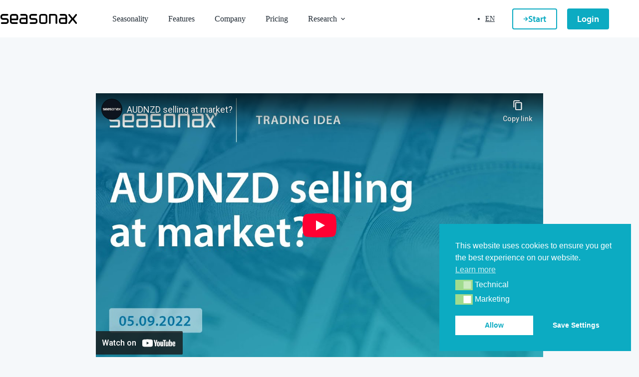

--- FILE ---
content_type: text/html; charset=utf-8
request_url: https://www.youtube-nocookie.com/embed/yik9Z3vLJlQ
body_size: 46788
content:
<!DOCTYPE html><html lang="en" dir="ltr" data-cast-api-enabled="true"><head><meta name="viewport" content="width=device-width, initial-scale=1"><script nonce="JCUi13oqGZO9R-Wtw0f2eg">if ('undefined' == typeof Symbol || 'undefined' == typeof Symbol.iterator) {delete Array.prototype.entries;}</script><style name="www-roboto" nonce="sJAckWCCLfd8dgl7UckFdw">@font-face{font-family:'Roboto';font-style:normal;font-weight:400;font-stretch:100%;src:url(//fonts.gstatic.com/s/roboto/v48/KFO7CnqEu92Fr1ME7kSn66aGLdTylUAMa3GUBHMdazTgWw.woff2)format('woff2');unicode-range:U+0460-052F,U+1C80-1C8A,U+20B4,U+2DE0-2DFF,U+A640-A69F,U+FE2E-FE2F;}@font-face{font-family:'Roboto';font-style:normal;font-weight:400;font-stretch:100%;src:url(//fonts.gstatic.com/s/roboto/v48/KFO7CnqEu92Fr1ME7kSn66aGLdTylUAMa3iUBHMdazTgWw.woff2)format('woff2');unicode-range:U+0301,U+0400-045F,U+0490-0491,U+04B0-04B1,U+2116;}@font-face{font-family:'Roboto';font-style:normal;font-weight:400;font-stretch:100%;src:url(//fonts.gstatic.com/s/roboto/v48/KFO7CnqEu92Fr1ME7kSn66aGLdTylUAMa3CUBHMdazTgWw.woff2)format('woff2');unicode-range:U+1F00-1FFF;}@font-face{font-family:'Roboto';font-style:normal;font-weight:400;font-stretch:100%;src:url(//fonts.gstatic.com/s/roboto/v48/KFO7CnqEu92Fr1ME7kSn66aGLdTylUAMa3-UBHMdazTgWw.woff2)format('woff2');unicode-range:U+0370-0377,U+037A-037F,U+0384-038A,U+038C,U+038E-03A1,U+03A3-03FF;}@font-face{font-family:'Roboto';font-style:normal;font-weight:400;font-stretch:100%;src:url(//fonts.gstatic.com/s/roboto/v48/KFO7CnqEu92Fr1ME7kSn66aGLdTylUAMawCUBHMdazTgWw.woff2)format('woff2');unicode-range:U+0302-0303,U+0305,U+0307-0308,U+0310,U+0312,U+0315,U+031A,U+0326-0327,U+032C,U+032F-0330,U+0332-0333,U+0338,U+033A,U+0346,U+034D,U+0391-03A1,U+03A3-03A9,U+03B1-03C9,U+03D1,U+03D5-03D6,U+03F0-03F1,U+03F4-03F5,U+2016-2017,U+2034-2038,U+203C,U+2040,U+2043,U+2047,U+2050,U+2057,U+205F,U+2070-2071,U+2074-208E,U+2090-209C,U+20D0-20DC,U+20E1,U+20E5-20EF,U+2100-2112,U+2114-2115,U+2117-2121,U+2123-214F,U+2190,U+2192,U+2194-21AE,U+21B0-21E5,U+21F1-21F2,U+21F4-2211,U+2213-2214,U+2216-22FF,U+2308-230B,U+2310,U+2319,U+231C-2321,U+2336-237A,U+237C,U+2395,U+239B-23B7,U+23D0,U+23DC-23E1,U+2474-2475,U+25AF,U+25B3,U+25B7,U+25BD,U+25C1,U+25CA,U+25CC,U+25FB,U+266D-266F,U+27C0-27FF,U+2900-2AFF,U+2B0E-2B11,U+2B30-2B4C,U+2BFE,U+3030,U+FF5B,U+FF5D,U+1D400-1D7FF,U+1EE00-1EEFF;}@font-face{font-family:'Roboto';font-style:normal;font-weight:400;font-stretch:100%;src:url(//fonts.gstatic.com/s/roboto/v48/KFO7CnqEu92Fr1ME7kSn66aGLdTylUAMaxKUBHMdazTgWw.woff2)format('woff2');unicode-range:U+0001-000C,U+000E-001F,U+007F-009F,U+20DD-20E0,U+20E2-20E4,U+2150-218F,U+2190,U+2192,U+2194-2199,U+21AF,U+21E6-21F0,U+21F3,U+2218-2219,U+2299,U+22C4-22C6,U+2300-243F,U+2440-244A,U+2460-24FF,U+25A0-27BF,U+2800-28FF,U+2921-2922,U+2981,U+29BF,U+29EB,U+2B00-2BFF,U+4DC0-4DFF,U+FFF9-FFFB,U+10140-1018E,U+10190-1019C,U+101A0,U+101D0-101FD,U+102E0-102FB,U+10E60-10E7E,U+1D2C0-1D2D3,U+1D2E0-1D37F,U+1F000-1F0FF,U+1F100-1F1AD,U+1F1E6-1F1FF,U+1F30D-1F30F,U+1F315,U+1F31C,U+1F31E,U+1F320-1F32C,U+1F336,U+1F378,U+1F37D,U+1F382,U+1F393-1F39F,U+1F3A7-1F3A8,U+1F3AC-1F3AF,U+1F3C2,U+1F3C4-1F3C6,U+1F3CA-1F3CE,U+1F3D4-1F3E0,U+1F3ED,U+1F3F1-1F3F3,U+1F3F5-1F3F7,U+1F408,U+1F415,U+1F41F,U+1F426,U+1F43F,U+1F441-1F442,U+1F444,U+1F446-1F449,U+1F44C-1F44E,U+1F453,U+1F46A,U+1F47D,U+1F4A3,U+1F4B0,U+1F4B3,U+1F4B9,U+1F4BB,U+1F4BF,U+1F4C8-1F4CB,U+1F4D6,U+1F4DA,U+1F4DF,U+1F4E3-1F4E6,U+1F4EA-1F4ED,U+1F4F7,U+1F4F9-1F4FB,U+1F4FD-1F4FE,U+1F503,U+1F507-1F50B,U+1F50D,U+1F512-1F513,U+1F53E-1F54A,U+1F54F-1F5FA,U+1F610,U+1F650-1F67F,U+1F687,U+1F68D,U+1F691,U+1F694,U+1F698,U+1F6AD,U+1F6B2,U+1F6B9-1F6BA,U+1F6BC,U+1F6C6-1F6CF,U+1F6D3-1F6D7,U+1F6E0-1F6EA,U+1F6F0-1F6F3,U+1F6F7-1F6FC,U+1F700-1F7FF,U+1F800-1F80B,U+1F810-1F847,U+1F850-1F859,U+1F860-1F887,U+1F890-1F8AD,U+1F8B0-1F8BB,U+1F8C0-1F8C1,U+1F900-1F90B,U+1F93B,U+1F946,U+1F984,U+1F996,U+1F9E9,U+1FA00-1FA6F,U+1FA70-1FA7C,U+1FA80-1FA89,U+1FA8F-1FAC6,U+1FACE-1FADC,U+1FADF-1FAE9,U+1FAF0-1FAF8,U+1FB00-1FBFF;}@font-face{font-family:'Roboto';font-style:normal;font-weight:400;font-stretch:100%;src:url(//fonts.gstatic.com/s/roboto/v48/KFO7CnqEu92Fr1ME7kSn66aGLdTylUAMa3OUBHMdazTgWw.woff2)format('woff2');unicode-range:U+0102-0103,U+0110-0111,U+0128-0129,U+0168-0169,U+01A0-01A1,U+01AF-01B0,U+0300-0301,U+0303-0304,U+0308-0309,U+0323,U+0329,U+1EA0-1EF9,U+20AB;}@font-face{font-family:'Roboto';font-style:normal;font-weight:400;font-stretch:100%;src:url(//fonts.gstatic.com/s/roboto/v48/KFO7CnqEu92Fr1ME7kSn66aGLdTylUAMa3KUBHMdazTgWw.woff2)format('woff2');unicode-range:U+0100-02BA,U+02BD-02C5,U+02C7-02CC,U+02CE-02D7,U+02DD-02FF,U+0304,U+0308,U+0329,U+1D00-1DBF,U+1E00-1E9F,U+1EF2-1EFF,U+2020,U+20A0-20AB,U+20AD-20C0,U+2113,U+2C60-2C7F,U+A720-A7FF;}@font-face{font-family:'Roboto';font-style:normal;font-weight:400;font-stretch:100%;src:url(//fonts.gstatic.com/s/roboto/v48/KFO7CnqEu92Fr1ME7kSn66aGLdTylUAMa3yUBHMdazQ.woff2)format('woff2');unicode-range:U+0000-00FF,U+0131,U+0152-0153,U+02BB-02BC,U+02C6,U+02DA,U+02DC,U+0304,U+0308,U+0329,U+2000-206F,U+20AC,U+2122,U+2191,U+2193,U+2212,U+2215,U+FEFF,U+FFFD;}@font-face{font-family:'Roboto';font-style:normal;font-weight:500;font-stretch:100%;src:url(//fonts.gstatic.com/s/roboto/v48/KFO7CnqEu92Fr1ME7kSn66aGLdTylUAMa3GUBHMdazTgWw.woff2)format('woff2');unicode-range:U+0460-052F,U+1C80-1C8A,U+20B4,U+2DE0-2DFF,U+A640-A69F,U+FE2E-FE2F;}@font-face{font-family:'Roboto';font-style:normal;font-weight:500;font-stretch:100%;src:url(//fonts.gstatic.com/s/roboto/v48/KFO7CnqEu92Fr1ME7kSn66aGLdTylUAMa3iUBHMdazTgWw.woff2)format('woff2');unicode-range:U+0301,U+0400-045F,U+0490-0491,U+04B0-04B1,U+2116;}@font-face{font-family:'Roboto';font-style:normal;font-weight:500;font-stretch:100%;src:url(//fonts.gstatic.com/s/roboto/v48/KFO7CnqEu92Fr1ME7kSn66aGLdTylUAMa3CUBHMdazTgWw.woff2)format('woff2');unicode-range:U+1F00-1FFF;}@font-face{font-family:'Roboto';font-style:normal;font-weight:500;font-stretch:100%;src:url(//fonts.gstatic.com/s/roboto/v48/KFO7CnqEu92Fr1ME7kSn66aGLdTylUAMa3-UBHMdazTgWw.woff2)format('woff2');unicode-range:U+0370-0377,U+037A-037F,U+0384-038A,U+038C,U+038E-03A1,U+03A3-03FF;}@font-face{font-family:'Roboto';font-style:normal;font-weight:500;font-stretch:100%;src:url(//fonts.gstatic.com/s/roboto/v48/KFO7CnqEu92Fr1ME7kSn66aGLdTylUAMawCUBHMdazTgWw.woff2)format('woff2');unicode-range:U+0302-0303,U+0305,U+0307-0308,U+0310,U+0312,U+0315,U+031A,U+0326-0327,U+032C,U+032F-0330,U+0332-0333,U+0338,U+033A,U+0346,U+034D,U+0391-03A1,U+03A3-03A9,U+03B1-03C9,U+03D1,U+03D5-03D6,U+03F0-03F1,U+03F4-03F5,U+2016-2017,U+2034-2038,U+203C,U+2040,U+2043,U+2047,U+2050,U+2057,U+205F,U+2070-2071,U+2074-208E,U+2090-209C,U+20D0-20DC,U+20E1,U+20E5-20EF,U+2100-2112,U+2114-2115,U+2117-2121,U+2123-214F,U+2190,U+2192,U+2194-21AE,U+21B0-21E5,U+21F1-21F2,U+21F4-2211,U+2213-2214,U+2216-22FF,U+2308-230B,U+2310,U+2319,U+231C-2321,U+2336-237A,U+237C,U+2395,U+239B-23B7,U+23D0,U+23DC-23E1,U+2474-2475,U+25AF,U+25B3,U+25B7,U+25BD,U+25C1,U+25CA,U+25CC,U+25FB,U+266D-266F,U+27C0-27FF,U+2900-2AFF,U+2B0E-2B11,U+2B30-2B4C,U+2BFE,U+3030,U+FF5B,U+FF5D,U+1D400-1D7FF,U+1EE00-1EEFF;}@font-face{font-family:'Roboto';font-style:normal;font-weight:500;font-stretch:100%;src:url(//fonts.gstatic.com/s/roboto/v48/KFO7CnqEu92Fr1ME7kSn66aGLdTylUAMaxKUBHMdazTgWw.woff2)format('woff2');unicode-range:U+0001-000C,U+000E-001F,U+007F-009F,U+20DD-20E0,U+20E2-20E4,U+2150-218F,U+2190,U+2192,U+2194-2199,U+21AF,U+21E6-21F0,U+21F3,U+2218-2219,U+2299,U+22C4-22C6,U+2300-243F,U+2440-244A,U+2460-24FF,U+25A0-27BF,U+2800-28FF,U+2921-2922,U+2981,U+29BF,U+29EB,U+2B00-2BFF,U+4DC0-4DFF,U+FFF9-FFFB,U+10140-1018E,U+10190-1019C,U+101A0,U+101D0-101FD,U+102E0-102FB,U+10E60-10E7E,U+1D2C0-1D2D3,U+1D2E0-1D37F,U+1F000-1F0FF,U+1F100-1F1AD,U+1F1E6-1F1FF,U+1F30D-1F30F,U+1F315,U+1F31C,U+1F31E,U+1F320-1F32C,U+1F336,U+1F378,U+1F37D,U+1F382,U+1F393-1F39F,U+1F3A7-1F3A8,U+1F3AC-1F3AF,U+1F3C2,U+1F3C4-1F3C6,U+1F3CA-1F3CE,U+1F3D4-1F3E0,U+1F3ED,U+1F3F1-1F3F3,U+1F3F5-1F3F7,U+1F408,U+1F415,U+1F41F,U+1F426,U+1F43F,U+1F441-1F442,U+1F444,U+1F446-1F449,U+1F44C-1F44E,U+1F453,U+1F46A,U+1F47D,U+1F4A3,U+1F4B0,U+1F4B3,U+1F4B9,U+1F4BB,U+1F4BF,U+1F4C8-1F4CB,U+1F4D6,U+1F4DA,U+1F4DF,U+1F4E3-1F4E6,U+1F4EA-1F4ED,U+1F4F7,U+1F4F9-1F4FB,U+1F4FD-1F4FE,U+1F503,U+1F507-1F50B,U+1F50D,U+1F512-1F513,U+1F53E-1F54A,U+1F54F-1F5FA,U+1F610,U+1F650-1F67F,U+1F687,U+1F68D,U+1F691,U+1F694,U+1F698,U+1F6AD,U+1F6B2,U+1F6B9-1F6BA,U+1F6BC,U+1F6C6-1F6CF,U+1F6D3-1F6D7,U+1F6E0-1F6EA,U+1F6F0-1F6F3,U+1F6F7-1F6FC,U+1F700-1F7FF,U+1F800-1F80B,U+1F810-1F847,U+1F850-1F859,U+1F860-1F887,U+1F890-1F8AD,U+1F8B0-1F8BB,U+1F8C0-1F8C1,U+1F900-1F90B,U+1F93B,U+1F946,U+1F984,U+1F996,U+1F9E9,U+1FA00-1FA6F,U+1FA70-1FA7C,U+1FA80-1FA89,U+1FA8F-1FAC6,U+1FACE-1FADC,U+1FADF-1FAE9,U+1FAF0-1FAF8,U+1FB00-1FBFF;}@font-face{font-family:'Roboto';font-style:normal;font-weight:500;font-stretch:100%;src:url(//fonts.gstatic.com/s/roboto/v48/KFO7CnqEu92Fr1ME7kSn66aGLdTylUAMa3OUBHMdazTgWw.woff2)format('woff2');unicode-range:U+0102-0103,U+0110-0111,U+0128-0129,U+0168-0169,U+01A0-01A1,U+01AF-01B0,U+0300-0301,U+0303-0304,U+0308-0309,U+0323,U+0329,U+1EA0-1EF9,U+20AB;}@font-face{font-family:'Roboto';font-style:normal;font-weight:500;font-stretch:100%;src:url(//fonts.gstatic.com/s/roboto/v48/KFO7CnqEu92Fr1ME7kSn66aGLdTylUAMa3KUBHMdazTgWw.woff2)format('woff2');unicode-range:U+0100-02BA,U+02BD-02C5,U+02C7-02CC,U+02CE-02D7,U+02DD-02FF,U+0304,U+0308,U+0329,U+1D00-1DBF,U+1E00-1E9F,U+1EF2-1EFF,U+2020,U+20A0-20AB,U+20AD-20C0,U+2113,U+2C60-2C7F,U+A720-A7FF;}@font-face{font-family:'Roboto';font-style:normal;font-weight:500;font-stretch:100%;src:url(//fonts.gstatic.com/s/roboto/v48/KFO7CnqEu92Fr1ME7kSn66aGLdTylUAMa3yUBHMdazQ.woff2)format('woff2');unicode-range:U+0000-00FF,U+0131,U+0152-0153,U+02BB-02BC,U+02C6,U+02DA,U+02DC,U+0304,U+0308,U+0329,U+2000-206F,U+20AC,U+2122,U+2191,U+2193,U+2212,U+2215,U+FEFF,U+FFFD;}</style><script name="www-roboto" nonce="JCUi13oqGZO9R-Wtw0f2eg">if (document.fonts && document.fonts.load) {document.fonts.load("400 10pt Roboto", "E"); document.fonts.load("500 10pt Roboto", "E");}</script><link rel="stylesheet" href="/s/player/c1c87fb0/www-player.css" name="www-player" nonce="sJAckWCCLfd8dgl7UckFdw"><style nonce="sJAckWCCLfd8dgl7UckFdw">html {overflow: hidden;}body {font: 12px Roboto, Arial, sans-serif; background-color: #000; color: #fff; height: 100%; width: 100%; overflow: hidden; position: absolute; margin: 0; padding: 0;}#player {width: 100%; height: 100%;}h1 {text-align: center; color: #fff;}h3 {margin-top: 6px; margin-bottom: 3px;}.player-unavailable {position: absolute; top: 0; left: 0; right: 0; bottom: 0; padding: 25px; font-size: 13px; background: url(/img/meh7.png) 50% 65% no-repeat;}.player-unavailable .message {text-align: left; margin: 0 -5px 15px; padding: 0 5px 14px; border-bottom: 1px solid #888; font-size: 19px; font-weight: normal;}.player-unavailable a {color: #167ac6; text-decoration: none;}</style><script nonce="JCUi13oqGZO9R-Wtw0f2eg">var ytcsi={gt:function(n){n=(n||"")+"data_";return ytcsi[n]||(ytcsi[n]={tick:{},info:{},gel:{preLoggedGelInfos:[]}})},now:window.performance&&window.performance.timing&&window.performance.now&&window.performance.timing.navigationStart?function(){return window.performance.timing.navigationStart+window.performance.now()}:function(){return(new Date).getTime()},tick:function(l,t,n){var ticks=ytcsi.gt(n).tick;var v=t||ytcsi.now();if(ticks[l]){ticks["_"+l]=ticks["_"+l]||[ticks[l]];ticks["_"+l].push(v)}ticks[l]=
v},info:function(k,v,n){ytcsi.gt(n).info[k]=v},infoGel:function(p,n){ytcsi.gt(n).gel.preLoggedGelInfos.push(p)},setStart:function(t,n){ytcsi.tick("_start",t,n)}};
(function(w,d){function isGecko(){if(!w.navigator)return false;try{if(w.navigator.userAgentData&&w.navigator.userAgentData.brands&&w.navigator.userAgentData.brands.length){var brands=w.navigator.userAgentData.brands;var i=0;for(;i<brands.length;i++)if(brands[i]&&brands[i].brand==="Firefox")return true;return false}}catch(e){setTimeout(function(){throw e;})}if(!w.navigator.userAgent)return false;var ua=w.navigator.userAgent;return ua.indexOf("Gecko")>0&&ua.toLowerCase().indexOf("webkit")<0&&ua.indexOf("Edge")<
0&&ua.indexOf("Trident")<0&&ua.indexOf("MSIE")<0}ytcsi.setStart(w.performance?w.performance.timing.responseStart:null);var isPrerender=(d.visibilityState||d.webkitVisibilityState)=="prerender";var vName=!d.visibilityState&&d.webkitVisibilityState?"webkitvisibilitychange":"visibilitychange";if(isPrerender){var startTick=function(){ytcsi.setStart();d.removeEventListener(vName,startTick)};d.addEventListener(vName,startTick,false)}if(d.addEventListener)d.addEventListener(vName,function(){ytcsi.tick("vc")},
false);if(isGecko()){var isHidden=(d.visibilityState||d.webkitVisibilityState)=="hidden";if(isHidden)ytcsi.tick("vc")}var slt=function(el,t){setTimeout(function(){var n=ytcsi.now();el.loadTime=n;if(el.slt)el.slt()},t)};w.__ytRIL=function(el){if(!el.getAttribute("data-thumb"))if(w.requestAnimationFrame)w.requestAnimationFrame(function(){slt(el,0)});else slt(el,16)}})(window,document);
</script><script nonce="JCUi13oqGZO9R-Wtw0f2eg">var ytcfg={d:function(){return window.yt&&yt.config_||ytcfg.data_||(ytcfg.data_={})},get:function(k,o){return k in ytcfg.d()?ytcfg.d()[k]:o},set:function(){var a=arguments;if(a.length>1)ytcfg.d()[a[0]]=a[1];else{var k;for(k in a[0])ytcfg.d()[k]=a[0][k]}}};
ytcfg.set({"CLIENT_CANARY_STATE":"none","DEVICE":"cbr\u003dChrome\u0026cbrand\u003dapple\u0026cbrver\u003d131.0.0.0\u0026ceng\u003dWebKit\u0026cengver\u003d537.36\u0026cos\u003dMacintosh\u0026cosver\u003d10_15_7\u0026cplatform\u003dDESKTOP","EVENT_ID":"a8ZvaeP1BuO9_bkP6O6GkQ0","EXPERIMENT_FLAGS":{"ab_det_apb_b":true,"ab_det_apm":true,"ab_det_el_h":true,"ab_det_em_inj":true,"ab_l_sig_st":true,"ab_l_sig_st_e":true,"action_companion_center_align_description":true,"allow_skip_networkless":true,"always_send_and_write":true,"att_web_record_metrics":true,"attmusi":true,"c3_enable_button_impression_logging":true,"c3_watch_page_component":true,"cancel_pending_navs":true,"clean_up_manual_attribution_header":true,"config_age_report_killswitch":true,"cow_optimize_idom_compat":true,"csi_config_handling_infra":true,"csi_on_gel":true,"delhi_mweb_colorful_sd":true,"delhi_mweb_colorful_sd_v2":true,"deprecate_csi_has_info":true,"deprecate_pair_servlet_enabled":true,"desktop_sparkles_light_cta_button":true,"disable_cached_masthead_data":true,"disable_child_node_auto_formatted_strings":true,"disable_enf_isd":true,"disable_log_to_visitor_layer":true,"disable_pacf_logging_for_memory_limited_tv":true,"embeds_enable_eid_enforcement_for_youtube":true,"embeds_enable_info_panel_dismissal":true,"embeds_enable_pfp_always_unbranded":true,"embeds_muted_autoplay_sound_fix":true,"embeds_serve_es6_client":true,"embeds_web_nwl_disable_nocookie":true,"embeds_web_updated_shorts_definition_fix":true,"enable_active_view_display_ad_renderer_web_home":true,"enable_ad_disclosure_banner_a11y_fix":true,"enable_chips_shelf_view_model_fully_reactive":true,"enable_client_creator_goal_ticker_bar_revamp":true,"enable_client_only_wiz_direct_reactions":true,"enable_client_sli_logging":true,"enable_client_streamz_web":true,"enable_client_ve_spec":true,"enable_cloud_save_error_popup_after_retry":true,"enable_cookie_reissue_iframe":true,"enable_dai_sdf_h5_preroll":true,"enable_datasync_id_header_in_web_vss_pings":true,"enable_default_mono_cta_migration_web_client":true,"enable_dma_post_enforcement":true,"enable_docked_chat_messages":true,"enable_entity_store_from_dependency_injection":true,"enable_inline_muted_playback_on_web_search":true,"enable_inline_muted_playback_on_web_search_for_vdc":true,"enable_inline_muted_playback_on_web_search_for_vdcb":true,"enable_is_extended_monitoring":true,"enable_is_mini_app_page_active_bugfix":true,"enable_live_overlay_feed_in_live_chat":true,"enable_logging_first_user_action_after_game_ready":true,"enable_ltc_param_fetch_from_innertube":true,"enable_masthead_mweb_padding_fix":true,"enable_menu_renderer_button_in_mweb_hclr":true,"enable_mini_app_command_handler_mweb_fix":true,"enable_mini_app_iframe_loaded_logging":true,"enable_mini_guide_downloads_item":true,"enable_mixed_direction_formatted_strings":true,"enable_mweb_livestream_ui_update":true,"enable_mweb_new_caption_language_picker":true,"enable_names_handles_account_switcher":true,"enable_network_request_logging_on_game_events":true,"enable_new_paid_product_placement":true,"enable_obtaining_ppn_query_param":true,"enable_open_in_new_tab_icon_for_short_dr_for_desktop_search":true,"enable_open_yt_content":true,"enable_origin_query_parameter_bugfix":true,"enable_pause_ads_on_ytv_html5":true,"enable_payments_purchase_manager":true,"enable_pdp_icon_prefetch":true,"enable_pl_r_si_fa":true,"enable_place_pivot_url":true,"enable_playable_a11y_label_with_badge_text":true,"enable_pv_screen_modern_text":true,"enable_removing_navbar_title_on_hashtag_page_mweb":true,"enable_resetting_scroll_position_on_flow_change":true,"enable_rta_manager":true,"enable_sdf_companion_h5":true,"enable_sdf_dai_h5_midroll":true,"enable_sdf_h5_endemic_mid_post_roll":true,"enable_sdf_on_h5_unplugged_vod_midroll":true,"enable_sdf_shorts_player_bytes_h5":true,"enable_sdk_performance_network_logging":true,"enable_sending_unwrapped_game_audio_as_serialized_metadata":true,"enable_sfv_effect_pivot_url":true,"enable_shorts_new_carousel":true,"enable_skip_ad_guidance_prompt":true,"enable_skippable_ads_for_unplugged_ad_pod":true,"enable_smearing_expansion_dai":true,"enable_third_party_info":true,"enable_time_out_messages":true,"enable_timeline_view_modern_transcript_fe":true,"enable_video_display_compact_button_group_for_desktop_search":true,"enable_watch_next_pause_autoplay_lact":true,"enable_web_home_top_landscape_image_layout_level_click":true,"enable_web_tiered_gel":true,"enable_window_constrained_buy_flow_dialog":true,"enable_wiz_queue_effect_and_on_init_initial_runs":true,"enable_ypc_spinners":true,"enable_yt_ata_iframe_authuser":true,"export_networkless_options":true,"export_player_version_to_ytconfig":true,"fill_single_video_with_notify_to_lasr":true,"fix_ad_miniplayer_controls_rendering":true,"fix_ads_tracking_for_swf_config_deprecation_mweb":true,"h5_companion_enable_adcpn_macro_substitution_for_click_pings":true,"h5_inplayer_enable_adcpn_macro_substitution_for_click_pings":true,"h5_reset_cache_and_filter_before_update_masthead":true,"hide_channel_creation_title_for_mweb":true,"high_ccv_client_side_caching_h5":true,"html5_log_trigger_events_with_debug_data":true,"html5_ssdai_enable_media_end_cue_range":true,"il_attach_cache_limit":true,"il_use_view_model_logging_context":true,"is_browser_support_for_webcam_streaming":true,"json_condensed_response":true,"kev_adb_pg":true,"kevlar_gel_error_routing":true,"kevlar_watch_cinematics":true,"live_chat_enable_controller_extraction":true,"live_chat_enable_rta_manager":true,"live_chat_increased_min_height":true,"log_click_with_layer_from_element_in_command_handler":true,"log_errors_through_nwl_on_retry":true,"mdx_enable_privacy_disclosure_ui":true,"mdx_load_cast_api_bootstrap_script":true,"medium_progress_bar_modification":true,"migrate_remaining_web_ad_badges_to_innertube":true,"mobile_account_menu_refresh":true,"mweb_a11y_enable_player_controls_invisible_toggle":true,"mweb_account_linking_noapp":true,"mweb_after_render_to_scheduler":true,"mweb_allow_modern_search_suggest_behavior":true,"mweb_animated_actions":true,"mweb_app_upsell_button_direct_to_app":true,"mweb_big_progress_bar":true,"mweb_c3_disable_carve_out":true,"mweb_c3_disable_carve_out_keep_external_links":true,"mweb_c3_enable_adaptive_signals":true,"mweb_c3_endscreen":true,"mweb_c3_endscreen_v2":true,"mweb_c3_library_page_enable_recent_shelf":true,"mweb_c3_remove_web_navigation_endpoint_data":true,"mweb_c3_use_canonical_from_player_response":true,"mweb_cinematic_watch":true,"mweb_command_handler":true,"mweb_delay_watch_initial_data":true,"mweb_disable_searchbar_scroll":true,"mweb_enable_fine_scrubbing_for_recs":true,"mweb_enable_keto_batch_player_fullscreen":true,"mweb_enable_keto_batch_player_progress_bar":true,"mweb_enable_keto_batch_player_tooltips":true,"mweb_enable_lockup_view_model_for_ucp":true,"mweb_enable_mix_panel_title_metadata":true,"mweb_enable_more_drawer":true,"mweb_enable_optional_fullscreen_landscape_locking":true,"mweb_enable_overlay_touch_manager":true,"mweb_enable_premium_carve_out_fix":true,"mweb_enable_refresh_detection":true,"mweb_enable_search_imp":true,"mweb_enable_sequence_signal":true,"mweb_enable_shorts_pivot_button":true,"mweb_enable_shorts_video_preload":true,"mweb_enable_skippables_on_jio_phone":true,"mweb_enable_storyboards":true,"mweb_enable_two_line_title_on_shorts":true,"mweb_enable_varispeed_controller":true,"mweb_enable_warm_channel_requests":true,"mweb_enable_watch_feed_infinite_scroll":true,"mweb_enable_wrapped_unplugged_pause_membership_dialog_renderer":true,"mweb_filter_video_format_in_webfe":true,"mweb_fix_livestream_seeking":true,"mweb_fix_monitor_visibility_after_render":true,"mweb_fix_section_list_continuation_item_renderers":true,"mweb_force_ios_fallback_to_native_control":true,"mweb_fp_auto_fullscreen":true,"mweb_fullscreen_controls":true,"mweb_fullscreen_controls_action_buttons":true,"mweb_fullscreen_watch_system":true,"mweb_home_reactive_shorts":true,"mweb_innertube_search_command":true,"mweb_lang_in_html":true,"mweb_like_button_synced_with_entities":true,"mweb_logo_use_home_page_ve":true,"mweb_module_decoration":true,"mweb_native_control_in_faux_fullscreen_shared":true,"mweb_panel_container_inert":true,"mweb_player_control_on_hover":true,"mweb_player_delhi_dtts":true,"mweb_player_settings_use_bottom_sheet":true,"mweb_player_show_previous_next_buttons_in_playlist":true,"mweb_player_skip_no_op_state_changes":true,"mweb_player_user_select_none":true,"mweb_playlist_engagement_panel":true,"mweb_progress_bar_seek_on_mouse_click":true,"mweb_pull_2_full":true,"mweb_pull_2_full_enable_touch_handlers":true,"mweb_schedule_warm_watch_response":true,"mweb_searchbox_legacy_navigation":true,"mweb_see_fewer_shorts":true,"mweb_sheets_ui_refresh":true,"mweb_shorts_comments_panel_id_change":true,"mweb_shorts_early_continuation":true,"mweb_show_ios_smart_banner":true,"mweb_use_server_url_on_startup":true,"mweb_watch_captions_enable_auto_translate":true,"mweb_watch_captions_set_default_size":true,"mweb_watch_stop_scheduler_on_player_response":true,"mweb_watchfeed_big_thumbnails":true,"mweb_yt_searchbox":true,"networkless_logging":true,"no_client_ve_attach_unless_shown":true,"nwl_send_from_memory_when_online":true,"pageid_as_header_web":true,"playback_settings_use_switch_menu":true,"player_controls_autonav_fix":true,"player_controls_skip_double_signal_update":true,"polymer_bad_build_labels":true,"polymer_verifiy_app_state":true,"qoe_send_and_write":true,"remove_chevron_from_ad_disclosure_banner_h5":true,"remove_masthead_channel_banner_on_refresh":true,"remove_slot_id_exited_trigger_for_dai_in_player_slot_expire":true,"replace_client_url_parsing_with_server_signal":true,"service_worker_enabled":true,"service_worker_push_enabled":true,"service_worker_push_home_page_prompt":true,"service_worker_push_watch_page_prompt":true,"shell_load_gcf":true,"shorten_initial_gel_batch_timeout":true,"should_use_yt_voice_endpoint_in_kaios":true,"skip_invalid_ytcsi_ticks":true,"skip_setting_info_in_csi_data_object":true,"smarter_ve_dedupping":true,"speedmaster_no_seek":true,"start_client_gcf_mweb":true,"stop_handling_click_for_non_rendering_overlay_layout":true,"suppress_error_204_logging":true,"synced_panel_scrolling_controller":true,"use_event_time_ms_header":true,"use_fifo_for_networkless":true,"use_player_abuse_bg_library":true,"use_request_time_ms_header":true,"use_session_based_sampling":true,"use_thumbnail_overlay_time_status_renderer_for_live_badge":true,"use_ts_visibilitylogger":true,"vss_final_ping_send_and_write":true,"vss_playback_use_send_and_write":true,"web_adaptive_repeat_ase":true,"web_always_load_chat_support":true,"web_animated_like":true,"web_api_url":true,"web_attributed_string_deep_equal_bugfix":true,"web_autonav_allow_off_by_default":true,"web_button_vm_refactor_disabled":true,"web_c3_log_app_init_finish":true,"web_csi_action_sampling_enabled":true,"web_dedupe_ve_grafting":true,"web_disable_backdrop_filter":true,"web_enable_ab_rsp_cl":true,"web_enable_course_icon_update":true,"web_enable_error_204":true,"web_enable_horizontal_video_attributes_section":true,"web_fix_segmented_like_dislike_undefined":true,"web_gcf_hashes_innertube":true,"web_gel_timeout_cap":true,"web_metadata_carousel_elref_bugfix":true,"web_parent_target_for_sheets":true,"web_persist_server_autonav_state_on_client":true,"web_playback_associated_log_ctt":true,"web_playback_associated_ve":true,"web_prefetch_preload_video":true,"web_progress_bar_draggable":true,"web_resizable_advertiser_banner_on_masthead_safari_fix":true,"web_scheduler_auto_init":true,"web_shorts_just_watched_on_channel_and_pivot_study":true,"web_shorts_just_watched_overlay":true,"web_shorts_pivot_button_view_model_reactive":true,"web_update_panel_visibility_logging_fix":true,"web_video_attribute_view_model_a11y_fix":true,"web_watch_controls_state_signals":true,"web_wiz_attributed_string":true,"web_yt_config_context":true,"webfe_mweb_watch_microdata":true,"webfe_watch_shorts_canonical_url_fix":true,"webpo_exit_on_net_err":true,"wiz_diff_overwritable":true,"wiz_memoize_stamper_items":true,"woffle_used_state_report":true,"wpo_gel_strz":true,"ytcp_paper_tooltip_use_scoped_owner_root":true,"ytidb_clear_embedded_player":true,"H5_async_logging_delay_ms":30000.0,"attention_logging_scroll_throttle":500.0,"autoplay_pause_by_lact_sampling_fraction":0.0,"cinematic_watch_effect_opacity":0.4,"log_window_onerror_fraction":0.1,"speedmaster_playback_rate":2.0,"tv_pacf_logging_sample_rate":0.01,"web_attention_logging_scroll_throttle":500.0,"web_load_prediction_threshold":0.1,"web_navigation_prediction_threshold":0.1,"web_pbj_log_warning_rate":0.0,"web_system_health_fraction":0.01,"ytidb_transaction_ended_event_rate_limit":0.02,"active_time_update_interval_ms":10000,"att_init_delay":500,"autoplay_pause_by_lact_sec":0,"botguard_async_snapshot_timeout_ms":3000,"check_navigator_accuracy_timeout_ms":0,"cinematic_watch_css_filter_blur_strength":40,"cinematic_watch_fade_out_duration":500,"close_webview_delay_ms":100,"cloud_save_game_data_rate_limit_ms":3000,"compression_disable_point":10,"custom_active_view_tos_timeout_ms":3600000,"embeds_widget_poll_interval_ms":0,"gel_min_batch_size":3,"gel_queue_timeout_max_ms":60000,"get_async_timeout_ms":60000,"hide_cta_for_home_web_video_ads_animate_in_time":2,"html5_byterate_soft_cap":0,"initial_gel_batch_timeout":2000,"max_body_size_to_compress":500000,"max_prefetch_window_sec_for_livestream_optimization":10,"min_prefetch_offset_sec_for_livestream_optimization":20,"mini_app_container_iframe_src_update_delay_ms":0,"multiple_preview_news_duration_time":11000,"mweb_c3_toast_duration_ms":5000,"mweb_deep_link_fallback_timeout_ms":10000,"mweb_delay_response_received_actions":100,"mweb_fp_dpad_rate_limit_ms":0,"mweb_fp_dpad_watch_title_clamp_lines":0,"mweb_history_manager_cache_size":100,"mweb_ios_fullscreen_playback_transition_delay_ms":500,"mweb_ios_fullscreen_system_pause_epilson_ms":0,"mweb_override_response_store_expiration_ms":0,"mweb_shorts_early_continuation_trigger_threshold":4,"mweb_w2w_max_age_seconds":0,"mweb_watch_captions_default_size":2,"neon_dark_launch_gradient_count":0,"network_polling_interval":30000,"play_click_interval_ms":30000,"play_ping_interval_ms":10000,"prefetch_comments_ms_after_video":0,"send_config_hash_timer":0,"service_worker_push_logged_out_prompt_watches":-1,"service_worker_push_prompt_cap":-1,"service_worker_push_prompt_delay_microseconds":3888000000000,"show_mini_app_ad_frequency_cap_ms":300000,"slow_compressions_before_abandon_count":4,"speedmaster_cancellation_movement_dp":10,"speedmaster_touch_activation_ms":500,"web_attention_logging_throttle":500,"web_foreground_heartbeat_interval_ms":28000,"web_gel_debounce_ms":10000,"web_logging_max_batch":100,"web_max_tracing_events":50,"web_tracing_session_replay":0,"wil_icon_max_concurrent_fetches":9999,"ytidb_remake_db_retries":3,"ytidb_reopen_db_retries":3,"WebClientReleaseProcessCritical__youtube_embeds_client_version_override":"","WebClientReleaseProcessCritical__youtube_embeds_web_client_version_override":"","WebClientReleaseProcessCritical__youtube_mweb_client_version_override":"","debug_forced_internalcountrycode":"","embeds_web_synth_ch_headers_banned_urls_regex":"","enable_web_media_service":"DISABLED","il_payload_scraping":"","live_chat_unicode_emoji_json_url":"https://www.gstatic.com/youtube/img/emojis/emojis-svg-9.json","mweb_deep_link_feature_tag_suffix":"11268432","mweb_enable_shorts_innertube_player_prefetch_trigger":"NONE","mweb_fp_dpad":"home,search,browse,channel,create_channel,experiments,settings,trending,oops,404,paid_memberships,sponsorship,premium,shorts","mweb_fp_dpad_linear_navigation":"","mweb_fp_dpad_linear_navigation_visitor":"","mweb_fp_dpad_visitor":"","mweb_preload_video_by_player_vars":"","mweb_sign_in_button_style":"STYLE_SUGGESTIVE_AVATAR","place_pivot_triggering_container_alternate":"","place_pivot_triggering_counterfactual_container_alternate":"","search_ui_mweb_searchbar_restyle":"DEFAULT","service_worker_push_force_notification_prompt_tag":"1","service_worker_scope":"/","suggest_exp_str":"","web_client_version_override":"","kevlar_command_handler_command_banlist":[],"mini_app_ids_without_game_ready":["UgkxHHtsak1SC8mRGHMZewc4HzeAY3yhPPmJ","Ugkx7OgzFqE6z_5Mtf4YsotGfQNII1DF_RBm"],"web_op_signal_type_banlist":[],"web_tracing_enabled_spans":["event","command"]},"GAPI_HINT_PARAMS":"m;/_/scs/abc-static/_/js/k\u003dgapi.gapi.en.FZb77tO2YW4.O/d\u003d1/rs\u003dAHpOoo8lqavmo6ayfVxZovyDiP6g3TOVSQ/m\u003d__features__","GAPI_HOST":"https://apis.google.com","GAPI_LOCALE":"en_US","GL":"US","HL":"en","HTML_DIR":"ltr","HTML_LANG":"en","INNERTUBE_API_KEY":"AIzaSyAO_FJ2SlqU8Q4STEHLGCilw_Y9_11qcW8","INNERTUBE_API_VERSION":"v1","INNERTUBE_CLIENT_NAME":"WEB_EMBEDDED_PLAYER","INNERTUBE_CLIENT_VERSION":"1.20260116.01.00","INNERTUBE_CONTEXT":{"client":{"hl":"en","gl":"US","remoteHost":"18.221.177.179","deviceMake":"Apple","deviceModel":"","visitorData":"[base64]%3D%3D","userAgent":"Mozilla/5.0 (Macintosh; Intel Mac OS X 10_15_7) AppleWebKit/537.36 (KHTML, like Gecko) Chrome/131.0.0.0 Safari/537.36; ClaudeBot/1.0; +claudebot@anthropic.com),gzip(gfe)","clientName":"WEB_EMBEDDED_PLAYER","clientVersion":"1.20260116.01.00","osName":"Macintosh","osVersion":"10_15_7","originalUrl":"https://www.youtube-nocookie.com/embed/yik9Z3vLJlQ","platform":"DESKTOP","clientFormFactor":"UNKNOWN_FORM_FACTOR","configInfo":{"appInstallData":"[base64]%3D"},"browserName":"Chrome","browserVersion":"131.0.0.0","acceptHeader":"text/html,application/xhtml+xml,application/xml;q\u003d0.9,image/webp,image/apng,*/*;q\u003d0.8,application/signed-exchange;v\u003db3;q\u003d0.9","deviceExperimentId":"ChxOelU1TnpVd09USTFPVGM0TnpjNE9EZzBOQT09EOuMv8sGGOuMv8sG","rolloutToken":"CNqV3pyBxYrNtQEQp-X_6tyakgMYp-X_6tyakgM%3D"},"user":{"lockedSafetyMode":false},"request":{"useSsl":true},"clickTracking":{"clickTrackingParams":"IhMIo9f/6tyakgMV414/AR1otyHS"},"thirdParty":{"embeddedPlayerContext":{"embeddedPlayerEncryptedContext":"AD5ZzFR9AoE9yxDv68AeZseTkEGFh1KJR-miS359dXt67QTpaWnHoFX-YSN2Gst71XUyyfADTFa-RJn11H1KwL-lYanlhyyauZWVxAX4YM8PiSsLYGsnQq75ruoTeqNSoYJ-CbMQH1KKOI8WspGXPSCqKD1_8nOhev_J8A","ancestorOriginsSupported":false}}},"INNERTUBE_CONTEXT_CLIENT_NAME":56,"INNERTUBE_CONTEXT_CLIENT_VERSION":"1.20260116.01.00","INNERTUBE_CONTEXT_GL":"US","INNERTUBE_CONTEXT_HL":"en","LATEST_ECATCHER_SERVICE_TRACKING_PARAMS":{"client.name":"WEB_EMBEDDED_PLAYER","client.jsfeat":"2021"},"LOGGED_IN":false,"PAGE_BUILD_LABEL":"youtube.embeds.web_20260116_01_RC00","PAGE_CL":856990104,"SERVER_NAME":"WebFE","VISITOR_DATA":"[base64]%3D%3D","WEB_PLAYER_CONTEXT_CONFIGS":{"WEB_PLAYER_CONTEXT_CONFIG_ID_EMBEDDED_PLAYER":{"rootElementId":"movie_player","jsUrl":"/s/player/c1c87fb0/player_ias.vflset/en_US/base.js","cssUrl":"/s/player/c1c87fb0/www-player.css","contextId":"WEB_PLAYER_CONTEXT_CONFIG_ID_EMBEDDED_PLAYER","eventLabel":"embedded","contentRegion":"US","hl":"en_US","hostLanguage":"en","innertubeApiKey":"AIzaSyAO_FJ2SlqU8Q4STEHLGCilw_Y9_11qcW8","innertubeApiVersion":"v1","innertubeContextClientVersion":"1.20260116.01.00","device":{"brand":"apple","model":"","browser":"Chrome","browserVersion":"131.0.0.0","os":"Macintosh","osVersion":"10_15_7","platform":"DESKTOP","interfaceName":"WEB_EMBEDDED_PLAYER","interfaceVersion":"1.20260116.01.00"},"serializedExperimentIds":"24004644,51010235,51063643,51098299,51204329,51222973,51340662,51349914,51353393,51366423,51389629,51404808,51404810,51459424,51484222,51490331,51500051,51505436,51530495,51534669,51560386,51565116,51566373,51578633,51583821,51585555,51605258,51605395,51609830,51611457,51620867,51621065,51632249,51637029,51638270,51638932,51648336,51666850,51672162,51681662,51683502,51696107,51696619,51697032,51700777,51704637,51705183,51705185,51711227,51711298,51712601,51713237,51714463,51717474,51719411,51719627,51738919,51741220,51747064","serializedExperimentFlags":"H5_async_logging_delay_ms\u003d30000.0\u0026PlayerWeb__h5_enable_advisory_rating_restrictions\u003dtrue\u0026a11y_h5_associate_survey_question\u003dtrue\u0026ab_det_apb_b\u003dtrue\u0026ab_det_apm\u003dtrue\u0026ab_det_el_h\u003dtrue\u0026ab_det_em_inj\u003dtrue\u0026ab_l_sig_st\u003dtrue\u0026ab_l_sig_st_e\u003dtrue\u0026action_companion_center_align_description\u003dtrue\u0026ad_pod_disable_companion_persist_ads_quality\u003dtrue\u0026add_stmp_logs_for_voice_boost\u003dtrue\u0026allow_autohide_on_paused_videos\u003dtrue\u0026allow_drm_override\u003dtrue\u0026allow_live_autoplay\u003dtrue\u0026allow_poltergust_autoplay\u003dtrue\u0026allow_skip_networkless\u003dtrue\u0026allow_vp9_1080p_mq_enc\u003dtrue\u0026always_cache_redirect_endpoint\u003dtrue\u0026always_send_and_write\u003dtrue\u0026annotation_module_vast_cards_load_logging_fraction\u003d0.0\u0026assign_drm_family_by_format\u003dtrue\u0026att_web_record_metrics\u003dtrue\u0026attention_logging_scroll_throttle\u003d500.0\u0026attmusi\u003dtrue\u0026autoplay_time\u003d10000\u0026autoplay_time_for_fullscreen\u003d-1\u0026autoplay_time_for_music_content\u003d-1\u0026bg_vm_reinit_threshold\u003d7200000\u0026blocked_packages_for_sps\u003d[]\u0026botguard_async_snapshot_timeout_ms\u003d3000\u0026captions_url_add_ei\u003dtrue\u0026check_navigator_accuracy_timeout_ms\u003d0\u0026clean_up_manual_attribution_header\u003dtrue\u0026compression_disable_point\u003d10\u0026cow_optimize_idom_compat\u003dtrue\u0026csi_config_handling_infra\u003dtrue\u0026csi_on_gel\u003dtrue\u0026custom_active_view_tos_timeout_ms\u003d3600000\u0026dash_manifest_version\u003d5\u0026debug_bandaid_hostname\u003d\u0026debug_bandaid_port\u003d0\u0026debug_sherlog_username\u003d\u0026delhi_fast_follow_autonav_toggle\u003dtrue\u0026delhi_modern_player_default_thumbnail_percentage\u003d0.0\u0026delhi_modern_player_faster_autohide_delay_ms\u003d2000\u0026delhi_modern_player_pause_thumbnail_percentage\u003d0.6\u0026delhi_modern_web_player_blending_mode\u003d\u0026delhi_modern_web_player_disable_frosted_glass\u003dtrue\u0026delhi_modern_web_player_horizontal_volume_controls\u003dtrue\u0026delhi_modern_web_player_lhs_volume_controls\u003dtrue\u0026delhi_modern_web_player_responsive_compact_controls_threshold\u003d0\u0026deprecate_22\u003dtrue\u0026deprecate_csi_has_info\u003dtrue\u0026deprecate_delay_ping\u003dtrue\u0026deprecate_pair_servlet_enabled\u003dtrue\u0026desktop_sparkles_light_cta_button\u003dtrue\u0026disable_av1_setting\u003dtrue\u0026disable_branding_context\u003dtrue\u0026disable_cached_masthead_data\u003dtrue\u0026disable_channel_id_check_for_suspended_channels\u003dtrue\u0026disable_child_node_auto_formatted_strings\u003dtrue\u0026disable_enf_isd\u003dtrue\u0026disable_lifa_for_supex_users\u003dtrue\u0026disable_log_to_visitor_layer\u003dtrue\u0026disable_mdx_connection_in_mdx_module_for_music_web\u003dtrue\u0026disable_pacf_logging_for_memory_limited_tv\u003dtrue\u0026disable_reduced_fullscreen_autoplay_countdown_for_minors\u003dtrue\u0026disable_reel_item_watch_format_filtering\u003dtrue\u0026disable_threegpp_progressive_formats\u003dtrue\u0026disable_touch_events_on_skip_button\u003dtrue\u0026edge_encryption_fill_primary_key_version\u003dtrue\u0026embeds_enable_info_panel_dismissal\u003dtrue\u0026embeds_enable_move_set_center_crop_to_public\u003dtrue\u0026embeds_enable_per_video_embed_config\u003dtrue\u0026embeds_enable_pfp_always_unbranded\u003dtrue\u0026embeds_web_lite_mode\u003d1\u0026embeds_web_nwl_disable_nocookie\u003dtrue\u0026embeds_web_synth_ch_headers_banned_urls_regex\u003d\u0026enable_active_view_display_ad_renderer_web_home\u003dtrue\u0026enable_active_view_lr_shorts_video\u003dtrue\u0026enable_active_view_web_shorts_video\u003dtrue\u0026enable_ad_cpn_macro_substitution_for_click_pings\u003dtrue\u0026enable_ad_disclosure_banner_a11y_fix\u003dtrue\u0026enable_app_promo_endcap_eml_on_tablet\u003dtrue\u0026enable_batched_cross_device_pings_in_gel_fanout\u003dtrue\u0026enable_cast_for_web_unplugged\u003dtrue\u0026enable_cast_on_music_web\u003dtrue\u0026enable_cipher_for_manifest_urls\u003dtrue\u0026enable_cleanup_masthead_autoplay_hack_fix\u003dtrue\u0026enable_client_creator_goal_ticker_bar_revamp\u003dtrue\u0026enable_client_only_wiz_direct_reactions\u003dtrue\u0026enable_client_page_id_header_for_first_party_pings\u003dtrue\u0026enable_client_sli_logging\u003dtrue\u0026enable_client_ve_spec\u003dtrue\u0026enable_cookie_reissue_iframe\u003dtrue\u0026enable_cta_banner_on_unplugged_lr\u003dtrue\u0026enable_custom_playhead_parsing\u003dtrue\u0026enable_dai_sdf_h5_preroll\u003dtrue\u0026enable_datasync_id_header_in_web_vss_pings\u003dtrue\u0026enable_default_mono_cta_migration_web_client\u003dtrue\u0026enable_dsa_ad_badge_for_action_endcap_on_android\u003dtrue\u0026enable_dsa_ad_badge_for_action_endcap_on_ios\u003dtrue\u0026enable_entity_store_from_dependency_injection\u003dtrue\u0026enable_error_corrections_infocard_web_client\u003dtrue\u0026enable_error_corrections_infocards_icon_web\u003dtrue\u0026enable_inline_muted_playback_on_web_search\u003dtrue\u0026enable_inline_muted_playback_on_web_search_for_vdc\u003dtrue\u0026enable_inline_muted_playback_on_web_search_for_vdcb\u003dtrue\u0026enable_is_extended_monitoring\u003dtrue\u0026enable_kabuki_comments_on_shorts\u003ddisabled\u0026enable_live_overlay_feed_in_live_chat\u003dtrue\u0026enable_ltc_param_fetch_from_innertube\u003dtrue\u0026enable_mixed_direction_formatted_strings\u003dtrue\u0026enable_modern_skip_button_on_web\u003dtrue\u0026enable_mweb_livestream_ui_update\u003dtrue\u0026enable_new_paid_product_placement\u003dtrue\u0026enable_open_in_new_tab_icon_for_short_dr_for_desktop_search\u003dtrue\u0026enable_out_of_stock_text_all_surfaces\u003dtrue\u0026enable_paid_content_overlay_bugfix\u003dtrue\u0026enable_pause_ads_on_ytv_html5\u003dtrue\u0026enable_pl_r_si_fa\u003dtrue\u0026enable_policy_based_hqa_filter_in_watch_server\u003dtrue\u0026enable_progres_commands_lr_feeds\u003dtrue\u0026enable_publishing_region_param_in_sus\u003dtrue\u0026enable_pv_screen_modern_text\u003dtrue\u0026enable_rpr_token_on_ltl_lookup\u003dtrue\u0026enable_sdf_companion_h5\u003dtrue\u0026enable_sdf_dai_h5_midroll\u003dtrue\u0026enable_sdf_h5_endemic_mid_post_roll\u003dtrue\u0026enable_sdf_on_h5_unplugged_vod_midroll\u003dtrue\u0026enable_sdf_shorts_player_bytes_h5\u003dtrue\u0026enable_server_driven_abr\u003dtrue\u0026enable_server_driven_abr_for_backgroundable\u003dtrue\u0026enable_server_driven_abr_url_generation\u003dtrue\u0026enable_server_driven_readahead\u003dtrue\u0026enable_skip_ad_guidance_prompt\u003dtrue\u0026enable_skip_to_next_messaging\u003dtrue\u0026enable_skippable_ads_for_unplugged_ad_pod\u003dtrue\u0026enable_smart_skip_player_controls_shown_on_web\u003dtrue\u0026enable_smart_skip_player_controls_shown_on_web_increased_triggering_sensitivity\u003dtrue\u0026enable_smart_skip_speedmaster_on_web\u003dtrue\u0026enable_smearing_expansion_dai\u003dtrue\u0026enable_split_screen_ad_baseline_experience_endemic_live_h5\u003dtrue\u0026enable_third_party_info\u003dtrue\u0026enable_to_call_playready_backend_directly\u003dtrue\u0026enable_unified_action_endcap_on_web\u003dtrue\u0026enable_video_display_compact_button_group_for_desktop_search\u003dtrue\u0026enable_voice_boost_feature\u003dtrue\u0026enable_vp9_appletv5_on_server\u003dtrue\u0026enable_watch_server_rejected_formats_logging\u003dtrue\u0026enable_web_home_top_landscape_image_layout_level_click\u003dtrue\u0026enable_web_media_session_metadata_fix\u003dtrue\u0026enable_web_premium_varispeed_upsell\u003dtrue\u0026enable_web_tiered_gel\u003dtrue\u0026enable_wiz_queue_effect_and_on_init_initial_runs\u003dtrue\u0026enable_yt_ata_iframe_authuser\u003dtrue\u0026enable_ytv_csdai_vp9\u003dtrue\u0026export_networkless_options\u003dtrue\u0026export_player_version_to_ytconfig\u003dtrue\u0026fill_live_request_config_in_ustreamer_config\u003dtrue\u0026fill_single_video_with_notify_to_lasr\u003dtrue\u0026filter_vb_without_non_vb_equivalents\u003dtrue\u0026filter_vp9_for_live_dai\u003dtrue\u0026fix_ad_miniplayer_controls_rendering\u003dtrue\u0026fix_ads_tracking_for_swf_config_deprecation_mweb\u003dtrue\u0026fix_h5_toggle_button_a11y\u003dtrue\u0026fix_survey_color_contrast_on_destop\u003dtrue\u0026fix_toggle_button_role_for_ad_components\u003dtrue\u0026fresca_polling_delay_override\u003d0\u0026gab_return_sabr_ssdai_config\u003dtrue\u0026gel_min_batch_size\u003d3\u0026gel_queue_timeout_max_ms\u003d60000\u0026gvi_channel_client_screen\u003dtrue\u0026h5_companion_enable_adcpn_macro_substitution_for_click_pings\u003dtrue\u0026h5_enable_ad_mbs\u003dtrue\u0026h5_inplayer_enable_adcpn_macro_substitution_for_click_pings\u003dtrue\u0026h5_reset_cache_and_filter_before_update_masthead\u003dtrue\u0026heatseeker_decoration_threshold\u003d0.0\u0026hfr_dropped_framerate_fallback_threshold\u003d0\u0026hide_cta_for_home_web_video_ads_animate_in_time\u003d2\u0026high_ccv_client_side_caching_h5\u003dtrue\u0026hls_use_new_codecs_string_api\u003dtrue\u0026html5_ad_timeout_ms\u003d0\u0026html5_adaptation_step_count\u003d0\u0026html5_ads_preroll_lock_timeout_delay_ms\u003d15000\u0026html5_allow_multiview_tile_preload\u003dtrue\u0026html5_allow_video_keyframe_without_audio\u003dtrue\u0026html5_apply_min_failures\u003dtrue\u0026html5_apply_start_time_within_ads_for_ssdai_transitions\u003dtrue\u0026html5_atr_disable_force_fallback\u003dtrue\u0026html5_att_playback_timeout_ms\u003d30000\u0026html5_attach_num_random_bytes_to_bandaid\u003d0\u0026html5_attach_po_token_to_bandaid\u003dtrue\u0026html5_autonav_cap_idle_secs\u003d0\u0026html5_autonav_quality_cap\u003d720\u0026html5_autoplay_default_quality_cap\u003d0\u0026html5_auxiliary_estimate_weight\u003d0.0\u0026html5_av1_ordinal_cap\u003d0\u0026html5_bandaid_attach_content_po_token\u003dtrue\u0026html5_block_pip_safari_delay\u003d0\u0026html5_bypass_contention_secs\u003d0.0\u0026html5_byterate_soft_cap\u003d0\u0026html5_check_for_idle_network_interval_ms\u003d-1\u0026html5_chipset_soft_cap\u003d8192\u0026html5_consume_all_buffered_bytes_one_poll\u003dtrue\u0026html5_continuous_goodput_probe_interval_ms\u003d0\u0026html5_d6de4_cloud_project_number\u003d868618676952\u0026html5_d6de4_defer_timeout_ms\u003d0\u0026html5_debug_data_log_probability\u003d0.0\u0026html5_decode_to_texture_cap\u003dtrue\u0026html5_default_ad_gain\u003d0.5\u0026html5_default_av1_threshold\u003d0\u0026html5_default_quality_cap\u003d0\u0026html5_defer_fetch_att_ms\u003d0\u0026html5_delayed_retry_count\u003d1\u0026html5_delayed_retry_delay_ms\u003d5000\u0026html5_deprecate_adservice\u003dtrue\u0026html5_deprecate_manifestful_fallback\u003dtrue\u0026html5_deprecate_video_tag_pool\u003dtrue\u0026html5_desktop_vr180_allow_panning\u003dtrue\u0026html5_df_downgrade_thresh\u003d0.6\u0026html5_disable_loop_range_for_shorts_ads\u003dtrue\u0026html5_disable_move_pssh_to_moov\u003dtrue\u0026html5_disable_non_contiguous\u003dtrue\u0026html5_disable_ustreamer_constraint_for_sabr\u003dtrue\u0026html5_disable_web_safari_dai\u003dtrue\u0026html5_displayed_frame_rate_downgrade_threshold\u003d45\u0026html5_drm_byterate_soft_cap\u003d0\u0026html5_drm_check_all_key_error_states\u003dtrue\u0026html5_drm_cpi_license_key\u003dtrue\u0026html5_drm_live_byterate_soft_cap\u003d0\u0026html5_early_media_for_sharper_shorts\u003dtrue\u0026html5_enable_ac3\u003dtrue\u0026html5_enable_audio_track_stickiness\u003dtrue\u0026html5_enable_audio_track_stickiness_phase_two\u003dtrue\u0026html5_enable_caption_changes_for_mosaic\u003dtrue\u0026html5_enable_composite_embargo\u003dtrue\u0026html5_enable_d6de4\u003dtrue\u0026html5_enable_d6de4_cold_start_and_error\u003dtrue\u0026html5_enable_d6de4_idle_priority_job\u003dtrue\u0026html5_enable_drc\u003dtrue\u0026html5_enable_drc_toggle_api\u003dtrue\u0026html5_enable_eac3\u003dtrue\u0026html5_enable_embedded_player_visibility_signals\u003dtrue\u0026html5_enable_oduc\u003dtrue\u0026html5_enable_sabr_from_watch_server\u003dtrue\u0026html5_enable_sabr_host_fallback\u003dtrue\u0026html5_enable_server_driven_request_cancellation\u003dtrue\u0026html5_enable_sps_retry_backoff_metadata_requests\u003dtrue\u0026html5_enable_ssdai_transition_with_only_enter_cuerange\u003dtrue\u0026html5_enable_triggering_cuepoint_for_slot\u003dtrue\u0026html5_enable_tvos_dash\u003dtrue\u0026html5_enable_tvos_encrypted_vp9\u003dtrue\u0026html5_enable_widevine_for_alc\u003dtrue\u0026html5_enable_widevine_for_fast_linear\u003dtrue\u0026html5_encourage_array_coalescing\u003dtrue\u0026html5_fill_default_mosaic_audio_track_id\u003dtrue\u0026html5_fix_multi_audio_offline_playback\u003dtrue\u0026html5_fixed_media_duration_for_request\u003d0\u0026html5_force_sabr_from_watch_server_for_dfss\u003dtrue\u0026html5_forward_click_tracking_params_on_reload\u003dtrue\u0026html5_gapless_ad_autoplay_on_video_to_ad_only\u003dtrue\u0026html5_gapless_ended_transition_buffer_ms\u003d200\u0026html5_gapless_handoff_close_end_long_rebuffer_cfl\u003dtrue\u0026html5_gapless_handoff_close_end_long_rebuffer_delay_ms\u003d0\u0026html5_gapless_loop_seek_offset_in_milli\u003d0\u0026html5_gapless_slow_seek_cfl\u003dtrue\u0026html5_gapless_slow_seek_delay_ms\u003d0\u0026html5_gapless_slow_start_delay_ms\u003d0\u0026html5_generate_content_po_token\u003dtrue\u0026html5_generate_session_po_token\u003dtrue\u0026html5_gl_fps_threshold\u003d0\u0026html5_hard_cap_max_vertical_resolution_for_shorts\u003d0\u0026html5_hdcp_probing_stream_url\u003d\u0026html5_head_miss_secs\u003d0.0\u0026html5_hfr_quality_cap\u003d0\u0026html5_high_res_logging_percent\u003d0.01\u0026html5_hopeless_secs\u003d0\u0026html5_huli_ssdai_use_playback_state\u003dtrue\u0026html5_idle_rate_limit_ms\u003d0\u0026html5_ignore_sabrseek_during_adskip\u003dtrue\u0026html5_innertube_heartbeats_for_fairplay\u003dtrue\u0026html5_innertube_heartbeats_for_playready\u003dtrue\u0026html5_innertube_heartbeats_for_widevine\u003dtrue\u0026html5_jumbo_mobile_subsegment_readahead_target\u003d3.0\u0026html5_jumbo_ull_nonstreaming_mffa_ms\u003d4000\u0026html5_jumbo_ull_subsegment_readahead_target\u003d1.3\u0026html5_kabuki_drm_live_51_default_off\u003dtrue\u0026html5_license_constraint_delay\u003d5000\u0026html5_live_abr_head_miss_fraction\u003d0.0\u0026html5_live_abr_repredict_fraction\u003d0.0\u0026html5_live_chunk_readahead_proxima_override\u003d0\u0026html5_live_low_latency_bandwidth_window\u003d0.0\u0026html5_live_normal_latency_bandwidth_window\u003d0.0\u0026html5_live_quality_cap\u003d0\u0026html5_live_ultra_low_latency_bandwidth_window\u003d0.0\u0026html5_liveness_drift_chunk_override\u003d0\u0026html5_liveness_drift_proxima_override\u003d0\u0026html5_log_audio_abr\u003dtrue\u0026html5_log_experiment_id_from_player_response_to_ctmp\u003d\u0026html5_log_first_ssdai_requests_killswitch\u003dtrue\u0026html5_log_rebuffer_events\u003d5\u0026html5_log_trigger_events_with_debug_data\u003dtrue\u0026html5_log_vss_extra_lr_cparams_freq\u003d\u0026html5_long_rebuffer_jiggle_cmt_delay_ms\u003d0\u0026html5_long_rebuffer_threshold_ms\u003d30000\u0026html5_manifestless_unplugged\u003dtrue\u0026html5_manifestless_vp9_otf\u003dtrue\u0026html5_max_buffer_health_for_downgrade_prop\u003d0.0\u0026html5_max_buffer_health_for_downgrade_secs\u003d0.0\u0026html5_max_byterate\u003d0\u0026html5_max_discontinuity_rewrite_count\u003d0\u0026html5_max_drift_per_track_secs\u003d0.0\u0026html5_max_headm_for_streaming_xhr\u003d0\u0026html5_max_live_dvr_window_plus_margin_secs\u003d46800.0\u0026html5_max_quality_sel_upgrade\u003d0\u0026html5_max_redirect_response_length\u003d8192\u0026html5_max_selectable_quality_ordinal\u003d0\u0026html5_max_vertical_resolution\u003d0\u0026html5_maximum_readahead_seconds\u003d0.0\u0026html5_media_fullscreen\u003dtrue\u0026html5_media_time_weight_prop\u003d0.0\u0026html5_min_failures_to_delay_retry\u003d3\u0026html5_min_media_duration_for_append_prop\u003d0.0\u0026html5_min_media_duration_for_cabr_slice\u003d0.01\u0026html5_min_playback_advance_for_steady_state_secs\u003d0\u0026html5_min_quality_ordinal\u003d0\u0026html5_min_readbehind_cap_secs\u003d60\u0026html5_min_readbehind_secs\u003d0\u0026html5_min_seconds_between_format_selections\u003d0.0\u0026html5_min_selectable_quality_ordinal\u003d0\u0026html5_min_startup_buffered_media_duration_for_live_secs\u003d0.0\u0026html5_min_startup_buffered_media_duration_secs\u003d1.2\u0026html5_min_startup_duration_live_secs\u003d0.25\u0026html5_min_underrun_buffered_pre_steady_state_ms\u003d0\u0026html5_min_upgrade_health_secs\u003d0.0\u0026html5_minimum_readahead_seconds\u003d0.0\u0026html5_mock_content_binding_for_session_token\u003d\u0026html5_move_disable_airplay\u003dtrue\u0026html5_no_placeholder_rollbacks\u003dtrue\u0026html5_non_onesie_attach_po_token\u003dtrue\u0026html5_offline_download_timeout_retry_limit\u003d4\u0026html5_offline_failure_retry_limit\u003d2\u0026html5_offline_playback_position_sync\u003dtrue\u0026html5_offline_prevent_redownload_downloaded_video\u003dtrue\u0026html5_onesie_check_timeout\u003dtrue\u0026html5_onesie_defer_content_loader_ms\u003d0\u0026html5_onesie_live_ttl_secs\u003d8\u0026html5_onesie_prewarm_interval_ms\u003d0\u0026html5_onesie_prewarm_max_lact_ms\u003d0\u0026html5_onesie_redirector_timeout_ms\u003d0\u0026html5_onesie_use_signed_onesie_ustreamer_config\u003dtrue\u0026html5_override_micro_discontinuities_threshold_ms\u003d-1\u0026html5_paced_poll_min_health_ms\u003d0\u0026html5_paced_poll_ms\u003d0\u0026html5_pause_on_nonforeground_platform_errors\u003dtrue\u0026html5_peak_shave\u003dtrue\u0026html5_perf_cap_override_sticky\u003dtrue\u0026html5_performance_cap_floor\u003d360\u0026html5_perserve_av1_perf_cap\u003dtrue\u0026html5_picture_in_picture_logging_onresize_ratio\u003d0.0\u0026html5_platform_max_buffer_health_oversend_duration_secs\u003d0.0\u0026html5_platform_minimum_readahead_seconds\u003d0.0\u0026html5_platform_whitelisted_for_frame_accurate_seeks\u003dtrue\u0026html5_player_att_initial_delay_ms\u003d3000\u0026html5_player_att_retry_delay_ms\u003d1500\u0026html5_player_autonav_logging\u003dtrue\u0026html5_player_dynamic_bottom_gradient\u003dtrue\u0026html5_player_min_build_cl\u003d-1\u0026html5_player_preload_ad_fix\u003dtrue\u0026html5_post_interrupt_readahead\u003d20\u0026html5_prefer_language_over_codec\u003dtrue\u0026html5_prefer_server_bwe3\u003dtrue\u0026html5_preload_wait_time_secs\u003d0.0\u0026html5_probe_primary_delay_base_ms\u003d0\u0026html5_process_all_encrypted_events\u003dtrue\u0026html5_publish_all_cuepoints\u003dtrue\u0026html5_qoe_proto_mock_length\u003d0\u0026html5_query_sw_secure_crypto_for_android\u003dtrue\u0026html5_random_playback_cap\u003d0\u0026html5_record_is_offline_on_playback_attempt_start\u003dtrue\u0026html5_record_ump_timing\u003dtrue\u0026html5_reload_by_kabuki_app\u003dtrue\u0026html5_remove_command_triggered_companions\u003dtrue\u0026html5_remove_not_servable_check_killswitch\u003dtrue\u0026html5_report_fatal_drm_restricted_error_killswitch\u003dtrue\u0026html5_report_slow_ads_as_error\u003dtrue\u0026html5_repredict_interval_ms\u003d0\u0026html5_request_only_hdr_or_sdr_keys\u003dtrue\u0026html5_request_size_max_kb\u003d0\u0026html5_request_size_min_kb\u003d0\u0026html5_reseek_after_time_jump_cfl\u003dtrue\u0026html5_reseek_after_time_jump_delay_ms\u003d0\u0026html5_resource_bad_status_delay_scaling\u003d1.5\u0026html5_restrict_streaming_xhr_on_sqless_requests\u003dtrue\u0026html5_retry_downloads_for_expiration\u003dtrue\u0026html5_retry_on_drm_key_error\u003dtrue\u0026html5_retry_on_drm_unavailable\u003dtrue\u0026html5_retry_quota_exceeded_via_seek\u003dtrue\u0026html5_return_playback_if_already_preloaded\u003dtrue\u0026html5_sabr_enable_server_xtag_selection\u003dtrue\u0026html5_sabr_force_max_network_interruption_duration_ms\u003d0\u0026html5_sabr_ignore_skipad_before_completion\u003dtrue\u0026html5_sabr_live_timing\u003dtrue\u0026html5_sabr_log_server_xtag_selection_onesie_mismatch\u003dtrue\u0026html5_sabr_min_media_bytes_factor_to_append_for_stream\u003d0.0\u0026html5_sabr_non_streaming_xhr_soft_cap\u003d0\u0026html5_sabr_non_streaming_xhr_vod_request_cancellation_timeout_ms\u003d0\u0026html5_sabr_report_partial_segment_estimated_duration\u003dtrue\u0026html5_sabr_report_request_cancellation_info\u003dtrue\u0026html5_sabr_request_limit_per_period\u003d20\u0026html5_sabr_request_limit_per_period_for_low_latency\u003d50\u0026html5_sabr_request_limit_per_period_for_ultra_low_latency\u003d20\u0026html5_sabr_skip_client_audio_init_selection\u003dtrue\u0026html5_sabr_unused_bloat_size_bytes\u003d0\u0026html5_samsung_kant_limit_max_bitrate\u003d0\u0026html5_seek_jiggle_cmt_delay_ms\u003d8000\u0026html5_seek_new_elem_delay_ms\u003d12000\u0026html5_seek_new_elem_shorts_delay_ms\u003d2000\u0026html5_seek_new_media_element_shorts_reuse_cfl\u003dtrue\u0026html5_seek_new_media_element_shorts_reuse_delay_ms\u003d0\u0026html5_seek_new_media_source_shorts_reuse_cfl\u003dtrue\u0026html5_seek_new_media_source_shorts_reuse_delay_ms\u003d0\u0026html5_seek_set_cmt_delay_ms\u003d2000\u0026html5_seek_timeout_delay_ms\u003d20000\u0026html5_server_stitched_dai_decorated_url_retry_limit\u003d5\u0026html5_session_po_token_interval_time_ms\u003d900000\u0026html5_set_video_id_as_expected_content_binding\u003dtrue\u0026html5_shorts_gapless_ad_slow_start_cfl\u003dtrue\u0026html5_shorts_gapless_ad_slow_start_delay_ms\u003d0\u0026html5_shorts_gapless_next_buffer_in_seconds\u003d0\u0026html5_shorts_gapless_no_gllat\u003dtrue\u0026html5_shorts_gapless_slow_start_delay_ms\u003d0\u0026html5_show_drc_toggle\u003dtrue\u0026html5_simplified_backup_timeout_sabr_live\u003dtrue\u0026html5_skip_empty_po_token\u003dtrue\u0026html5_skip_slow_ad_delay_ms\u003d15000\u0026html5_slow_start_no_media_source_delay_ms\u003d0\u0026html5_slow_start_timeout_delay_ms\u003d20000\u0026html5_ssdai_enable_media_end_cue_range\u003dtrue\u0026html5_ssdai_enable_new_seek_logic\u003dtrue\u0026html5_ssdai_failure_retry_limit\u003d0\u0026html5_ssdai_log_missing_ad_config_reason\u003dtrue\u0026html5_stall_factor\u003d0.0\u0026html5_sticky_duration_mos\u003d0\u0026html5_store_xhr_headers_readable\u003dtrue\u0026html5_streaming_resilience\u003dtrue\u0026html5_streaming_xhr_time_based_consolidation_ms\u003d-1\u0026html5_subsegment_readahead_load_speed_check_interval\u003d0.5\u0026html5_subsegment_readahead_min_buffer_health_secs\u003d0.25\u0026html5_subsegment_readahead_min_buffer_health_secs_on_timeout\u003d0.1\u0026html5_subsegment_readahead_min_load_speed\u003d1.5\u0026html5_subsegment_readahead_seek_latency_fudge\u003d0.5\u0026html5_subsegment_readahead_target_buffer_health_secs\u003d0.5\u0026html5_subsegment_readahead_timeout_secs\u003d2.0\u0026html5_track_overshoot\u003dtrue\u0026html5_transfer_processing_logs_interval\u003d1000\u0026html5_ugc_live_audio_51\u003dtrue\u0026html5_ugc_vod_audio_51\u003dtrue\u0026html5_unreported_seek_reseek_delay_ms\u003d0\u0026html5_update_time_on_seeked\u003dtrue\u0026html5_use_init_selected_audio\u003dtrue\u0026html5_use_jsonformatter_to_parse_player_response\u003dtrue\u0026html5_use_post_for_media\u003dtrue\u0026html5_use_shared_owl_instance\u003dtrue\u0026html5_use_ump\u003dtrue\u0026html5_use_ump_timing\u003dtrue\u0026html5_use_video_transition_endpoint_heartbeat\u003dtrue\u0026html5_video_tbd_min_kb\u003d0\u0026html5_viewport_undersend_maximum\u003d0.0\u0026html5_volume_slider_tooltip\u003dtrue\u0026html5_wasm_initialization_delay_ms\u003d0.0\u0026html5_web_po_experiment_ids\u003d[]\u0026html5_web_po_request_key\u003d\u0026html5_web_po_token_disable_caching\u003dtrue\u0026html5_webpo_idle_priority_job\u003dtrue\u0026html5_webpo_kaios_defer_timeout_ms\u003d0\u0026html5_woffle_resume\u003dtrue\u0026html5_workaround_delay_trigger\u003dtrue\u0026ignore_overlapping_cue_points_on_endemic_live_html5\u003dtrue\u0026il_attach_cache_limit\u003dtrue\u0026il_payload_scraping\u003d\u0026il_use_view_model_logging_context\u003dtrue\u0026initial_gel_batch_timeout\u003d2000\u0026injected_license_handler_error_code\u003d0\u0026injected_license_handler_license_status\u003d0\u0026ios_and_android_fresca_polling_delay_override\u003d0\u0026itdrm_always_generate_media_keys\u003dtrue\u0026itdrm_always_use_widevine_sdk\u003dtrue\u0026itdrm_disable_external_key_rotation_system_ids\u003d[]\u0026itdrm_enable_revocation_reporting\u003dtrue\u0026itdrm_injected_license_service_error_code\u003d0\u0026itdrm_set_sabr_license_constraint\u003dtrue\u0026itdrm_use_fairplay_sdk\u003dtrue\u0026itdrm_use_widevine_sdk_for_premium_content\u003dtrue\u0026itdrm_use_widevine_sdk_only_for_sampled_dod\u003dtrue\u0026itdrm_widevine_hardened_vmp_mode\u003dlog\u0026json_condensed_response\u003dtrue\u0026kev_adb_pg\u003dtrue\u0026kevlar_command_handler_command_banlist\u003d[]\u0026kevlar_delhi_modern_web_endscreen_ideal_tile_width_percentage\u003d0.27\u0026kevlar_delhi_modern_web_endscreen_max_rows\u003d2\u0026kevlar_delhi_modern_web_endscreen_max_width\u003d500\u0026kevlar_delhi_modern_web_endscreen_min_width\u003d200\u0026kevlar_gel_error_routing\u003dtrue\u0026kevlar_miniplayer_expand_top\u003dtrue\u0026kevlar_miniplayer_play_pause_on_scrim\u003dtrue\u0026kevlar_playback_associated_queue\u003dtrue\u0026launch_license_service_all_ott_videos_automatic_fail_open\u003dtrue\u0026live_chat_enable_controller_extraction\u003dtrue\u0026live_chat_enable_rta_manager\u003dtrue\u0026live_chunk_readahead\u003d3\u0026log_click_with_layer_from_element_in_command_handler\u003dtrue\u0026log_errors_through_nwl_on_retry\u003dtrue\u0026log_window_onerror_fraction\u003d0.1\u0026manifestless_post_live\u003dtrue\u0026manifestless_post_live_ufph\u003dtrue\u0026max_body_size_to_compress\u003d500000\u0026max_cdfe_quality_ordinal\u003d0\u0026max_prefetch_window_sec_for_livestream_optimization\u003d10\u0026max_resolution_for_white_noise\u003d360\u0026mdx_enable_privacy_disclosure_ui\u003dtrue\u0026mdx_load_cast_api_bootstrap_script\u003dtrue\u0026migrate_remaining_web_ad_badges_to_innertube\u003dtrue\u0026min_prefetch_offset_sec_for_livestream_optimization\u003d20\u0026mta_drc_mutual_exclusion_removal\u003dtrue\u0026music_enable_shared_audio_tier_logic\u003dtrue\u0026mweb_account_linking_noapp\u003dtrue\u0026mweb_c3_endscreen\u003dtrue\u0026mweb_enable_fine_scrubbing_for_recs\u003dtrue\u0026mweb_enable_skippables_on_jio_phone\u003dtrue\u0026mweb_native_control_in_faux_fullscreen_shared\u003dtrue\u0026mweb_player_control_on_hover\u003dtrue\u0026mweb_progress_bar_seek_on_mouse_click\u003dtrue\u0026mweb_shorts_comments_panel_id_change\u003dtrue\u0026network_polling_interval\u003d30000\u0026networkless_logging\u003dtrue\u0026new_codecs_string_api_uses_legacy_style\u003dtrue\u0026no_client_ve_attach_unless_shown\u003dtrue\u0026no_drm_on_demand_with_cc_license\u003dtrue\u0026no_filler_video_for_ssa_playbacks\u003dtrue\u0026nwl_send_from_memory_when_online\u003dtrue\u0026onesie_add_gfe_frontline_to_player_request\u003dtrue\u0026onesie_enable_override_headm\u003dtrue\u0026override_drm_required_playback_policy_channels\u003d[]\u0026pageid_as_header_web\u003dtrue\u0026player_ads_set_adformat_on_client\u003dtrue\u0026player_bootstrap_method\u003dtrue\u0026player_destroy_old_version\u003dtrue\u0026player_enable_playback_playlist_change\u003dtrue\u0026player_new_info_card_format\u003dtrue\u0026player_underlay_min_player_width\u003d768.0\u0026player_underlay_video_width_fraction\u003d0.6\u0026player_web_canary_stage\u003d0\u0026playready_first_play_expiration\u003d-1\u0026podcasts_videostats_default_flush_interval_seconds\u003d0\u0026polymer_bad_build_labels\u003dtrue\u0026polymer_verifiy_app_state\u003dtrue\u0026populate_format_set_info_in_cdfe_formats\u003dtrue\u0026populate_head_minus_in_watch_server\u003dtrue\u0026preskip_button_style_ads_backend\u003d\u0026proxima_auto_threshold_max_network_interruption_duration_ms\u003d0\u0026proxima_auto_threshold_min_bandwidth_estimate_bytes_per_sec\u003d0\u0026qoe_nwl_downloads\u003dtrue\u0026qoe_send_and_write\u003dtrue\u0026quality_cap_for_inline_playback\u003d0\u0026quality_cap_for_inline_playback_ads\u003d0\u0026read_ahead_model_name\u003d\u0026refactor_mta_default_track_selection\u003dtrue\u0026reject_hidden_live_formats\u003dtrue\u0026reject_live_vp9_mq_clear_with_no_abr_ladder\u003dtrue\u0026remove_chevron_from_ad_disclosure_banner_h5\u003dtrue\u0026remove_masthead_channel_banner_on_refresh\u003dtrue\u0026remove_slot_id_exited_trigger_for_dai_in_player_slot_expire\u003dtrue\u0026replace_client_url_parsing_with_server_signal\u003dtrue\u0026replace_playability_retriever_in_watch\u003dtrue\u0026return_drm_product_unknown_for_clear_playbacks\u003dtrue\u0026sabr_enable_host_fallback\u003dtrue\u0026self_podding_header_string_template\u003dself_podding_interstitial_message\u0026self_podding_midroll_choice_string_template\u003dself_podding_midroll_choice\u0026send_config_hash_timer\u003d0\u0026serve_adaptive_fmts_for_live_streams\u003dtrue\u0026set_mock_id_as_expected_content_binding\u003d\u0026shell_load_gcf\u003dtrue\u0026shorten_initial_gel_batch_timeout\u003dtrue\u0026shorts_mode_to_player_api\u003dtrue\u0026simply_embedded_enable_botguard\u003dtrue\u0026skip_invalid_ytcsi_ticks\u003dtrue\u0026skip_setting_info_in_csi_data_object\u003dtrue\u0026slow_compressions_before_abandon_count\u003d4\u0026small_avatars_for_comments\u003dtrue\u0026smart_skip_web_player_bar_min_hover_length_milliseconds\u003d1000\u0026smarter_ve_dedupping\u003dtrue\u0026speedmaster_cancellation_movement_dp\u003d10\u0026speedmaster_playback_rate\u003d2.0\u0026speedmaster_touch_activation_ms\u003d500\u0026stop_handling_click_for_non_rendering_overlay_layout\u003dtrue\u0026streaming_data_emergency_itag_blacklist\u003d[]\u0026substitute_ad_cpn_macro_in_ssdai\u003dtrue\u0026suppress_error_204_logging\u003dtrue\u0026trim_adaptive_formats_signature_cipher_for_sabr_content\u003dtrue\u0026tv_pacf_logging_sample_rate\u003d0.01\u0026tvhtml5_unplugged_preload_cache_size\u003d5\u0026use_event_time_ms_header\u003dtrue\u0026use_fifo_for_networkless\u003dtrue\u0026use_generated_media_keys_in_fairplay_requests\u003dtrue\u0026use_inlined_player_rpc\u003dtrue\u0026use_new_codecs_string_api\u003dtrue\u0026use_player_abuse_bg_library\u003dtrue\u0026use_request_time_ms_header\u003dtrue\u0026use_rta_for_player\u003dtrue\u0026use_session_based_sampling\u003dtrue\u0026use_simplified_remove_webm_rules\u003dtrue\u0026use_thumbnail_overlay_time_status_renderer_for_live_badge\u003dtrue\u0026use_ts_visibilitylogger\u003dtrue\u0026use_video_playback_premium_signal\u003dtrue\u0026variable_buffer_timeout_ms\u003d0\u0026vp9_drm_live\u003dtrue\u0026vss_final_ping_send_and_write\u003dtrue\u0026vss_playback_use_send_and_write\u003dtrue\u0026web_api_url\u003dtrue\u0026web_attention_logging_scroll_throttle\u003d500.0\u0026web_attention_logging_throttle\u003d500\u0026web_button_vm_refactor_disabled\u003dtrue\u0026web_cinematic_watch_settings\u003dtrue\u0026web_client_version_override\u003d\u0026web_collect_offline_state\u003dtrue\u0026web_csi_action_sampling_enabled\u003dtrue\u0026web_dedupe_ve_grafting\u003dtrue\u0026web_enable_ab_rsp_cl\u003dtrue\u0026web_enable_caption_language_preference_stickiness\u003dtrue\u0026web_enable_course_icon_update\u003dtrue\u0026web_enable_error_204\u003dtrue\u0026web_enable_keyboard_shortcut_for_timely_actions\u003dtrue\u0026web_enable_shopping_timely_shelf_client\u003dtrue\u0026web_enable_timely_actions\u003dtrue\u0026web_fix_fine_scrubbing_false_play\u003dtrue\u0026web_foreground_heartbeat_interval_ms\u003d28000\u0026web_fullscreen_shorts\u003dtrue\u0026web_gcf_hashes_innertube\u003dtrue\u0026web_gel_debounce_ms\u003d10000\u0026web_gel_timeout_cap\u003dtrue\u0026web_heat_map_v2\u003dtrue\u0026web_heat_marker_use_current_time\u003dtrue\u0026web_hide_next_button\u003dtrue\u0026web_hide_watch_info_empty\u003dtrue\u0026web_load_prediction_threshold\u003d0.1\u0026web_logging_max_batch\u003d100\u0026web_max_tracing_events\u003d50\u0026web_navigation_prediction_threshold\u003d0.1\u0026web_op_signal_type_banlist\u003d[]\u0026web_playback_associated_log_ctt\u003dtrue\u0026web_playback_associated_ve\u003dtrue\u0026web_player_api_logging_fraction\u003d0.01\u0026web_player_big_mode_screen_width_cutoff\u003d4001\u0026web_player_default_peeking_px\u003d36\u0026web_player_enable_featured_product_banner_exclusives_on_desktop\u003dtrue\u0026web_player_enable_featured_product_banner_promotion_text_on_desktop\u003dtrue\u0026web_player_innertube_playlist_update\u003dtrue\u0026web_player_ipp_canary_type_for_logging\u003d\u0026web_player_log_click_before_generating_ve_conversion_params\u003dtrue\u0026web_player_miniplayer_in_context_menu\u003dtrue\u0026web_player_mouse_idle_wait_time_ms\u003d3000\u0026web_player_music_visualizer_treatment\u003dfake\u0026web_player_offline_playlist_auto_refresh\u003dtrue\u0026web_player_playable_sequences_refactor\u003dtrue\u0026web_player_quick_hide_timeout_ms\u003d250\u0026web_player_seek_chapters_by_shortcut\u003dtrue\u0026web_player_seek_overlay_additional_arrow_threshold\u003d200\u0026web_player_seek_overlay_duration_bump_scale\u003d0.9\u0026web_player_seek_overlay_linger_duration\u003d1000\u0026web_player_sentinel_is_uniplayer\u003dtrue\u0026web_player_shorts_audio_pivot_event_label\u003dtrue\u0026web_player_show_music_in_this_video_graphic\u003dvideo_thumbnail\u0026web_player_spacebar_control_bugfix\u003dtrue\u0026web_player_ss_dai_ad_fetching_timeout_ms\u003d15000\u0026web_player_ss_media_time_offset\u003dtrue\u0026web_player_touch_idle_wait_time_ms\u003d4000\u0026web_player_transfer_timeout_threshold_ms\u003d10800000\u0026web_player_use_cinematic_label_2\u003dtrue\u0026web_player_use_new_api_for_quality_pullback\u003dtrue\u0026web_player_use_screen_width_for_big_mode\u003dtrue\u0026web_prefetch_preload_video\u003dtrue\u0026web_progress_bar_draggable\u003dtrue\u0026web_remix_allow_up_to_3x_playback_rate\u003dtrue\u0026web_resizable_advertiser_banner_on_masthead_safari_fix\u003dtrue\u0026web_scheduler_auto_init\u003dtrue\u0026web_settings_menu_surface_custom_playback\u003dtrue\u0026web_settings_use_input_slider\u003dtrue\u0026web_shorts_pivot_button_view_model_reactive\u003dtrue\u0026web_tracing_enabled_spans\u003d[event, command]\u0026web_tracing_session_replay\u003d0\u0026web_wiz_attributed_string\u003dtrue\u0026web_yt_config_context\u003dtrue\u0026webpo_exit_on_net_err\u003dtrue\u0026wil_icon_max_concurrent_fetches\u003d9999\u0026wiz_diff_overwritable\u003dtrue\u0026wiz_memoize_stamper_items\u003dtrue\u0026woffle_enable_download_status\u003dtrue\u0026woffle_used_state_report\u003dtrue\u0026wpo_gel_strz\u003dtrue\u0026write_reload_player_response_token_to_ustreamer_config_for_vod\u003dtrue\u0026ws_av1_max_height_floor\u003d0\u0026ws_av1_max_width_floor\u003d0\u0026ws_use_centralized_hqa_filter\u003dtrue\u0026ytcp_paper_tooltip_use_scoped_owner_root\u003dtrue\u0026ytidb_clear_embedded_player\u003dtrue\u0026ytidb_remake_db_retries\u003d3\u0026ytidb_reopen_db_retries\u003d3\u0026ytidb_transaction_ended_event_rate_limit\u003d0.02","startMuted":false,"mobileIphoneSupportsInlinePlayback":true,"isMobileDevice":false,"cspNonce":"JCUi13oqGZO9R-Wtw0f2eg","canaryState":"none","enableCsiLogging":true,"loaderUrl":"https://www.seasonax.com/audnzd-selling-at-market/","disableAutonav":false,"isEmbed":true,"disableCastApi":false,"serializedEmbedConfig":"{}","disableMdxCast":false,"datasyncId":"V49211915||","encryptedHostFlags":"AD5ZzFTe6B3Pt_4Pz7t0hjkPPnTE7u32_auvsuZwH40C5G8yVkOZ3KXaaSDWmbeuyAKHgP1BwYrSvrfNMbYvD3T1gJ1Y8Twve1uVBk6uUtMkpKW-1I96NZSjaDnhjf1VZAzz_XRTzyHVI8pcoXkbz2aU5ssey9pB","canaryStage":"","trustedJsUrl":{"privateDoNotAccessOrElseTrustedResourceUrlWrappedValue":"/s/player/c1c87fb0/player_ias.vflset/en_US/base.js"},"trustedCssUrl":{"privateDoNotAccessOrElseTrustedResourceUrlWrappedValue":"/s/player/c1c87fb0/www-player.css"},"houseBrandUserStatus":"not_present","enableSabrOnEmbed":false,"serializedClientExperimentFlags":"45713225\u003d0\u002645713227\u003d0\u002645718175\u003d0.0\u002645718176\u003d0.0\u002645721421\u003d0\u002645725538\u003d0.0\u002645725539\u003d0.0\u002645725540\u003d0.0\u002645725541\u003d0.0\u002645725542\u003d0.0\u002645725543\u003d0.0\u002645728334\u003d0.0\u002645729215\u003dtrue\u002645732704\u003dtrue\u002645732791\u003dtrue\u002645735428\u003d4000.0\u002645736776\u003dtrue\u002645737488\u003d0.0\u002645737489\u003d0.0\u002645739023\u003d0.0\u002645741339\u003d0.0\u002645741773\u003d0.0\u002645743228\u003d0.0\u002645746966\u003d0.0\u002645746967\u003d0.0\u002645747053\u003d0.0\u002645750947\u003d0"}},"XSRF_FIELD_NAME":"session_token","XSRF_TOKEN":"[base64]\u003d\u003d","SERVER_VERSION":"prod","DATASYNC_ID":"V49211915||","SERIALIZED_CLIENT_CONFIG_DATA":"[base64]%3D","ROOT_VE_TYPE":16623,"CLIENT_PROTOCOL":"h2","CLIENT_TRANSPORT":"tcp","PLAYER_CLIENT_VERSION":"1.20260114.01.00","TIME_CREATED_MS":1768932971130,"VALID_SESSION_TEMPDATA_DOMAINS":["youtu.be","youtube.com","www.youtube.com","web-green-qa.youtube.com","web-release-qa.youtube.com","web-integration-qa.youtube.com","m.youtube.com","mweb-green-qa.youtube.com","mweb-release-qa.youtube.com","mweb-integration-qa.youtube.com","studio.youtube.com","studio-green-qa.youtube.com","studio-integration-qa.youtube.com"],"LOTTIE_URL":{"privateDoNotAccessOrElseTrustedResourceUrlWrappedValue":"https://www.youtube.com/s/desktop/191847ec/jsbin/lottie-light.vflset/lottie-light.js"},"IDENTITY_MEMENTO":{"visitor_data":"[base64]%3D%3D"},"PLAYER_VARS":{"embedded_player_response":"{\"responseContext\":{\"serviceTrackingParams\":[{\"service\":\"CSI\",\"params\":[{\"key\":\"c\",\"value\":\"WEB_EMBEDDED_PLAYER\"},{\"key\":\"cver\",\"value\":\"1.20260116.01.00\"},{\"key\":\"yt_li\",\"value\":\"0\"},{\"key\":\"GetEmbeddedPlayer_rid\",\"value\":\"0xfc36ec1d74c0931f\"}]},{\"service\":\"GFEEDBACK\",\"params\":[{\"key\":\"logged_in\",\"value\":\"0\"}]},{\"service\":\"GUIDED_HELP\",\"params\":[{\"key\":\"logged_in\",\"value\":\"0\"}]},{\"service\":\"ECATCHER\",\"params\":[{\"key\":\"client.version\",\"value\":\"20260116\"},{\"key\":\"client.name\",\"value\":\"WEB_EMBEDDED_PLAYER\"}]}]},\"embedPreview\":{\"thumbnailPreviewRenderer\":{\"title\":{\"runs\":[{\"text\":\"AUDNZD selling at market?\"}]},\"defaultThumbnail\":{\"thumbnails\":[{\"url\":\"https://i.ytimg.com/vi/yik9Z3vLJlQ/default.jpg\",\"width\":120,\"height\":90},{\"url\":\"https://i.ytimg.com/vi/yik9Z3vLJlQ/hqdefault.jpg?sqp\u003d-oaymwEbCKgBEF5IVfKriqkDDggBFQAAiEIYAXABwAEG\\u0026rs\u003dAOn4CLCI2HX1v9MRSdwvNB02HwP4O-hZJw\",\"width\":168,\"height\":94},{\"url\":\"https://i.ytimg.com/vi/yik9Z3vLJlQ/hqdefault.jpg?sqp\u003d-oaymwEbCMQBEG5IVfKriqkDDggBFQAAiEIYAXABwAEG\\u0026rs\u003dAOn4CLBFmIa4FO2zhfP8L2i2cTrMHiDHbw\",\"width\":196,\"height\":110},{\"url\":\"https://i.ytimg.com/vi/yik9Z3vLJlQ/hqdefault.jpg?sqp\u003d-oaymwEcCPYBEIoBSFXyq4qpAw4IARUAAIhCGAFwAcABBg\u003d\u003d\\u0026rs\u003dAOn4CLCgjQJTwe5dz4ptbtzwF6m8TcN7QA\",\"width\":246,\"height\":138},{\"url\":\"https://i.ytimg.com/vi/yik9Z3vLJlQ/mqdefault.jpg\",\"width\":320,\"height\":180},{\"url\":\"https://i.ytimg.com/vi/yik9Z3vLJlQ/hqdefault.jpg?sqp\u003d-oaymwEcCNACELwBSFXyq4qpAw4IARUAAIhCGAFwAcABBg\u003d\u003d\\u0026rs\u003dAOn4CLD4C6Fy83POSrxpJgIqKNsLMAu4hg\",\"width\":336,\"height\":188},{\"url\":\"https://i.ytimg.com/vi/yik9Z3vLJlQ/hqdefault.jpg\",\"width\":480,\"height\":360},{\"url\":\"https://i.ytimg.com/vi/yik9Z3vLJlQ/sddefault.jpg\",\"width\":640,\"height\":480},{\"url\":\"https://i.ytimg.com/vi/yik9Z3vLJlQ/maxresdefault.jpg\",\"width\":1920,\"height\":1080}]},\"playButton\":{\"buttonRenderer\":{\"style\":\"STYLE_DEFAULT\",\"size\":\"SIZE_DEFAULT\",\"isDisabled\":false,\"navigationEndpoint\":{\"clickTrackingParams\":\"CAkQ8FsiEwiu4IDr3JqSAxVBEhUFHYzZMzTKAQS2Frao\",\"watchEndpoint\":{\"videoId\":\"yik9Z3vLJlQ\"}},\"accessibility\":{\"label\":\"Play AUDNZD selling at market?\"},\"trackingParams\":\"CAkQ8FsiEwiu4IDr3JqSAxVBEhUFHYzZMzQ\u003d\"}},\"videoDetails\":{\"embeddedPlayerOverlayVideoDetailsRenderer\":{\"channelThumbnail\":{\"thumbnails\":[{\"url\":\"https://yt3.ggpht.com/NUNxbAYemXn5oUwZ9akSkiKFb9KE51NEDXLyp_aBPNGGu83QvdxlXElPKu33nIpW4IiOG6nI\u003ds68-c-k-c0x00ffffff-no-rj\",\"width\":68,\"height\":68}]},\"collapsedRenderer\":{\"embeddedPlayerOverlayVideoDetailsCollapsedRenderer\":{\"title\":{\"runs\":[{\"text\":\"AUDNZD selling at market?\",\"navigationEndpoint\":{\"clickTrackingParams\":\"CAgQ46ICIhMIruCA69yakgMVQRIVBR2M2TM0ygEEtha2qA\u003d\u003d\",\"urlEndpoint\":{\"url\":\"https://www.youtube.com/watch?v\u003dyik9Z3vLJlQ\"}}}]},\"subtitle\":{\"runs\":[{\"text\":\"79 views • 1 comment\"}]},\"trackingParams\":\"CAgQ46ICIhMIruCA69yakgMVQRIVBR2M2TM0\"}},\"expandedRenderer\":{\"embeddedPlayerOverlayVideoDetailsExpandedRenderer\":{\"title\":{\"runs\":[{\"text\":\"Seasonax\"}]},\"subscribeButton\":{\"subscribeButtonRenderer\":{\"buttonText\":{\"runs\":[{\"text\":\"Subscribe\"}]},\"subscribed\":false,\"enabled\":true,\"type\":\"FREE\",\"channelId\":\"UCxbJ-sWSHrYJTbLP5AD2p-g\",\"showPreferences\":false,\"subscribedButtonText\":{\"runs\":[{\"text\":\"Subscribed\"}]},\"unsubscribedButtonText\":{\"runs\":[{\"text\":\"Subscribe\"}]},\"trackingParams\":\"CAcQmysiEwiu4IDr3JqSAxVBEhUFHYzZMzQyCWl2LWVtYmVkcw\u003d\u003d\",\"unsubscribeButtonText\":{\"runs\":[{\"text\":\"Unsubscribe\"}]},\"serviceEndpoints\":[{\"clickTrackingParams\":\"CAcQmysiEwiu4IDr3JqSAxVBEhUFHYzZMzQyCWl2LWVtYmVkc8oBBLYWtqg\u003d\",\"subscribeEndpoint\":{\"channelIds\":[\"UCxbJ-sWSHrYJTbLP5AD2p-g\"],\"params\":\"EgIIBxgB\"}},{\"clickTrackingParams\":\"CAcQmysiEwiu4IDr3JqSAxVBEhUFHYzZMzQyCWl2LWVtYmVkc8oBBLYWtqg\u003d\",\"unsubscribeEndpoint\":{\"channelIds\":[\"UCxbJ-sWSHrYJTbLP5AD2p-g\"],\"params\":\"CgIIBxgB\"}}]}},\"subtitle\":{\"runs\":[{\"text\":\"23.7K subscribers\"}]},\"trackingParams\":\"CAYQ5KICIhMIruCA69yakgMVQRIVBR2M2TM0\"}},\"channelThumbnailEndpoint\":{\"clickTrackingParams\":\"CAAQru4BIhMIruCA69yakgMVQRIVBR2M2TM0ygEEtha2qA\u003d\u003d\",\"channelThumbnailEndpoint\":{\"urlEndpoint\":{\"clickTrackingParams\":\"CAAQru4BIhMIruCA69yakgMVQRIVBR2M2TM0ygEEtha2qA\u003d\u003d\",\"urlEndpoint\":{\"url\":\"/channel/UCxbJ-sWSHrYJTbLP5AD2p-g\"}}}}}},\"shareButton\":{\"buttonRenderer\":{\"style\":\"STYLE_OPACITY\",\"size\":\"SIZE_DEFAULT\",\"isDisabled\":false,\"text\":{\"runs\":[{\"text\":\"Copy link\"}]},\"icon\":{\"iconType\":\"LINK\"},\"navigationEndpoint\":{\"clickTrackingParams\":\"CAEQ8FsiEwiu4IDr3JqSAxVBEhUFHYzZMzTKAQS2Frao\",\"copyTextEndpoint\":{\"text\":\"https://youtu.be/yik9Z3vLJlQ\",\"successActions\":[{\"clickTrackingParams\":\"CAEQ8FsiEwiu4IDr3JqSAxVBEhUFHYzZMzTKAQS2Frao\",\"addToToastAction\":{\"item\":{\"notificationActionRenderer\":{\"responseText\":{\"runs\":[{\"text\":\"Link copied to clipboard\"}]},\"actionButton\":{\"buttonRenderer\":{\"trackingParams\":\"CAUQ8FsiEwiu4IDr3JqSAxVBEhUFHYzZMzQ\u003d\"}},\"trackingParams\":\"CAQQuWoiEwiu4IDr3JqSAxVBEhUFHYzZMzQ\u003d\"}}}}],\"failureActions\":[{\"clickTrackingParams\":\"CAEQ8FsiEwiu4IDr3JqSAxVBEhUFHYzZMzTKAQS2Frao\",\"addToToastAction\":{\"item\":{\"notificationActionRenderer\":{\"responseText\":{\"runs\":[{\"text\":\"Unable to copy link to clipboard\"}]},\"actionButton\":{\"buttonRenderer\":{\"trackingParams\":\"CAMQ8FsiEwiu4IDr3JqSAxVBEhUFHYzZMzQ\u003d\"}},\"trackingParams\":\"CAIQuWoiEwiu4IDr3JqSAxVBEhUFHYzZMzQ\u003d\"}}}}]}},\"accessibility\":{\"label\":\"Copy link\"},\"trackingParams\":\"CAEQ8FsiEwiu4IDr3JqSAxVBEhUFHYzZMzQ\u003d\"}},\"videoDurationSeconds\":\"126\",\"webPlayerActionsPorting\":{\"subscribeCommand\":{\"clickTrackingParams\":\"CAAQru4BIhMIruCA69yakgMVQRIVBR2M2TM0ygEEtha2qA\u003d\u003d\",\"subscribeEndpoint\":{\"channelIds\":[\"UCxbJ-sWSHrYJTbLP5AD2p-g\"],\"params\":\"EgIIBxgB\"}},\"unsubscribeCommand\":{\"clickTrackingParams\":\"CAAQru4BIhMIruCA69yakgMVQRIVBR2M2TM0ygEEtha2qA\u003d\u003d\",\"unsubscribeEndpoint\":{\"channelIds\":[\"UCxbJ-sWSHrYJTbLP5AD2p-g\"],\"params\":\"CgIIBxgB\"}}}}},\"trackingParams\":\"CAAQru4BIhMIruCA69yakgMVQRIVBR2M2TM0\",\"permissions\":{\"allowImaMonetization\":false,\"allowPfpUnbranded\":false},\"videoFlags\":{\"playableInEmbed\":true,\"isCrawlable\":true},\"previewPlayabilityStatus\":{\"status\":\"OK\",\"playableInEmbed\":true,\"contextParams\":\"Q0FFU0FnZ0E\u003d\"},\"embeddedPlayerMode\":\"EMBEDDED_PLAYER_MODE_DEFAULT\",\"embeddedPlayerConfig\":{\"embeddedPlayerMode\":\"EMBEDDED_PLAYER_MODE_DEFAULT\",\"embeddedPlayerFlags\":{}},\"embeddedPlayerContext\":{\"embeddedPlayerEncryptedContext\":\"AD5ZzFR9AoE9yxDv68AeZseTkEGFh1KJR-miS359dXt67QTpaWnHoFX-YSN2Gst71XUyyfADTFa-RJn11H1KwL-lYanlhyyauZWVxAX4YM8PiSsLYGsnQq75ruoTeqNSoYJ-CbMQH1KKOI8WspGXPSCqKD1_8nOhev_J8A\",\"ancestorOriginsSupported\":false}}","video_id":"yik9Z3vLJlQ","privembed":true},"POST_MESSAGE_ORIGIN":"*","VIDEO_ID":"yik9Z3vLJlQ","DOMAIN_ADMIN_STATE":"","COOKIELESS":true});window.ytcfg.obfuscatedData_ = [];</script><script nonce="JCUi13oqGZO9R-Wtw0f2eg">window.yterr=window.yterr||true;window.unhandledErrorMessages={};
window.onerror=function(msg,url,line,opt_columnNumber,opt_error){var err;if(opt_error)err=opt_error;else{err=new Error;err.message=msg;err.fileName=url;err.lineNumber=line;if(!isNaN(opt_columnNumber))err["columnNumber"]=opt_columnNumber}var message=String(err.message);if(!err.message||message in window.unhandledErrorMessages)return;window.unhandledErrorMessages[message]=true;var img=new Image;window.emergencyTimeoutImg=img;img.onload=img.onerror=function(){delete window.emergencyTimeoutImg};var values=
{"client.name":ytcfg.get("INNERTUBE_CONTEXT_CLIENT_NAME"),"client.version":ytcfg.get("INNERTUBE_CONTEXT_CLIENT_VERSION"),"msg":message,"type":"UnhandledWindow"+err.name,"file":err.fileName,"line":err.lineNumber,"stack":(err.stack||"").substr(0,500)};var parts=[ytcfg.get("EMERGENCY_BASE_URL","/error_204?t=jserror&level=ERROR")];var key;for(key in values){var value=values[key];if(value)parts.push(key+"="+encodeURIComponent(value))}img.src=parts.join("&")};
</script><script nonce="JCUi13oqGZO9R-Wtw0f2eg">var yterr = yterr || true;</script><link rel="preload" href="/s/player/c1c87fb0/player_ias.vflset/en_US/embed.js" name="player/embed" as="script" nonce="JCUi13oqGZO9R-Wtw0f2eg"><link rel="preconnect" href="https://i.ytimg.com"><script data-id="_gd" nonce="JCUi13oqGZO9R-Wtw0f2eg">window.WIZ_global_data = {"AfY8Hf":true,"HiPsbb":0,"MUE6Ne":"youtube_web","MuJWjd":false,"UUFaWc":"%.@.null,1000,2]","cfb2h":"youtube.web-front-end-critical_20260119.09_p0","fPDxwd":[],"hsFLT":"%.@.null,1000,2]","iCzhFc":false,"nQyAE":{},"oxN3nb":{"1":false,"0":false,"610401301":false,"899588437":false,"772657768":true,"513659523":false,"568333945":true,"1331761403":false,"651175828":false,"722764542":false,"748402145":false,"748402146":false,"748402147":true,"824648567":true,"824656860":false,"333098724":false},"u4g7r":"%.@.null,1,2]","vJQk6":false,"xnI9P":true,"xwAfE":true,"yFnxrf":2486};</script><title>YouTube</title><link rel="canonical" href="https://www.youtube.com/watch?v=yik9Z3vLJlQ"></head><body class="date-20260120 en_US ltr  site-center-aligned site-as-giant-card webkit webkit-537" dir="ltr"><div id="player"></div><script src="/s/embeds/eaa3d07e/www-embed-player-es6.vflset/www-embed-player-es6.js" name="embed_client" id="base-js" nonce="JCUi13oqGZO9R-Wtw0f2eg"></script><script src="/s/player/c1c87fb0/player_ias.vflset/en_US/base.js" name="player/base" nonce="JCUi13oqGZO9R-Wtw0f2eg"></script><script nonce="JCUi13oqGZO9R-Wtw0f2eg">writeEmbed();</script><script nonce="JCUi13oqGZO9R-Wtw0f2eg">(function() {window.ytAtR = '\x7b\x22responseContext\x22:\x7b\x22serviceTrackingParams\x22:\x5b\x7b\x22service\x22:\x22CSI\x22,\x22params\x22:\x5b\x7b\x22key\x22:\x22c\x22,\x22value\x22:\x22WEB_EMBEDDED_PLAYER\x22\x7d,\x7b\x22key\x22:\x22cver\x22,\x22value\x22:\x221.20260116.01.00\x22\x7d,\x7b\x22key\x22:\x22yt_li\x22,\x22value\x22:\x220\x22\x7d,\x7b\x22key\x22:\x22GetAttestationChallenge_rid\x22,\x22value\x22:\x220xfc36ec1d74c0931f\x22\x7d\x5d\x7d,\x7b\x22service\x22:\x22GFEEDBACK\x22,\x22params\x22:\x5b\x7b\x22key\x22:\x22logged_in\x22,\x22value\x22:\x220\x22\x7d\x5d\x7d,\x7b\x22service\x22:\x22GUIDED_HELP\x22,\x22params\x22:\x5b\x7b\x22key\x22:\x22logged_in\x22,\x22value\x22:\x220\x22\x7d\x5d\x7d,\x7b\x22service\x22:\x22ECATCHER\x22,\x22params\x22:\x5b\x7b\x22key\x22:\x22client.version\x22,\x22value\x22:\x2220260116\x22\x7d,\x7b\x22key\x22:\x22client.name\x22,\x22value\x22:\x22WEB_EMBEDDED_PLAYER\x22\x7d\x5d\x7d\x5d\x7d,\x22challenge\x22:\x22a\x3d6\\u0026a2\x3d10\\u0026c\x3d1768932971\\u0026d\x3d56\\u0026t\x3d21600\\u0026c1a\x3d1\\u0026c6a\x3d1\\u0026c6b\x3d1\\u0026hh\x3dbEfWMkFOqqmaoX8rD14QeH0acsEgcpr4bT_qSRKqd64\x22,\x22bgChallenge\x22:\x7b\x22interpreterUrl\x22:\x7b\x22privateDoNotAccessOrElseTrustedResourceUrlWrappedValue\x22:\x22\/\/www.google.com\/js\/th\/IpitfqEg0DaLBpPdP5sgJcEyktlBp2LGI73u5Fe9KpI.js\x22\x7d,\x22interpreterHash\x22:\x22IpitfqEg0DaLBpPdP5sgJcEyktlBp2LGI73u5Fe9KpI\x22,\x22program\x22:\x22LcgJA3l7UVVC3AnWqZBqP5dEHiuCnLCv\/XOKzgpTYA0+VvteFOCZtQBOY0oQ3wLqqS9eXgkJnGh4kVLyNnlPfCu7Pst6AkYY0nLFkazDwfhD09GIF7Y2IgwFzE9F2S7toC3IsdOc0nbm0srsGhzjwAF60g3TI+RDxhBxDtDZ1Jh9jiNiis\/9S9J4BMeLtoko0XK9vrLnsYJCBlgUcH9VMCzT5IhnY1e8RoYqQ+h5AM8QsgcY91LeWw74QghEbOqC0CaX66fvEGOJLXVeKbutZk6ES0ec8p4MNRXM\/3zdeJ+CVf0JUuUMPo8nu20H9\/FWFZP8F2W8LKTmvevH4GlcACv2LEkabhf7o9AVz+wf2\/hLXxpbIcMFQxF+k5tCgUg\/4i1Wl90ZnvLlZvfePwMrK+psC4gyv\/ImjpfMMpV\/Brxrx9liN6LQd2XpnHkm\/xhwePnusdXRe9lrVc88wq91tGKdPE\/VVwU9bErsjZ7YyELxROBKAGJ2safgnggSV1m0ElD+o3rnE6Z3SYKovfo1T+c\/mn\/qGlKc2\/KZypcMtCk3Zb0uimnGK9apm9ZTU9oLxfl0PoFtzj5bv1wn75e8HQFrtOSPRbcK+rnTuRjX8trgPwDa44QA1YfDxki5Ur+PlxEDPXyuSq4ietDqrnsyYqJ29JE1kgsFl2x4kq9unLmife5cAa0iq7YhoFa8k5dqUSTD3RRBq64cSafRndbwG\/JBd4Tm6VqV71+UZXxqseDSGfCJyotIIwZaWBAENFS8jd+BTDXGvCTa2Atrv9m\/c0Dk53EhBwqpbcwLHUhr4KmckKPsNkcjddLl8hs+CoeC6kfNzQWQMR+aSRS0in2CzPyA1DCupkrhGP97VV9A8BPiNUistCvf\/yVqfa2PH3G9C87Ug+w5nyrKpVNAd46X++m\/ANSYHgPI8xkWsBnJW9BlZjIbR5lWgb4vn38P1YMU92JKhrcE2z37oEow3WlLZWxWGd7ogTx9bm1E0rI+DNbSawp+cB2N54V+fnw3YjiG\/4NPMgpNUpeTOiWrFOdt+2oArGYa6IN2WqWhna2uetvgEHd95am\/FjhBf9Q78wvFax5pAJiKeW8YnIsB\/[base64]\/94Ma1YWy9eiTzwshUWu67BYH2z43hA7uUcNGqjodb+bukoaqf0by4FST0CbEH\/i8TLptf0iNd6Mf2XpE7RcQRipKcWEPvw\/XqVnoPBRVUROAu1D\/azJQXCxVf0vCBwlOraW\/wzot+48GAjIe+BnEIMhE2vxHInMgKM2zTqL2FyWp6MxNlbOk01GKiBHJ1e+\/WDpEv8zidGS5pvSngvuSV7orwYwzSWxDVDMan+GUj5+pEx36nIjYyW\/Hr4e1BXgNDrsbpGE24Z7USxR5bcgKYkE6KN68c7biFoum\/XG6WUfq3oA90PgtX6JGE1EK7RXVP+UnfvpLtrEH5cq1ensog26M7n28wJH5a1oCRJjInqX9kRmtTqKogGm6KOOYrRRtexKV20XUixUoexIg\/UwH9yShoHcI3BU\/7jwoHHUAomAgX2hxmD2x+jYtrckadgMMXOpWWvLq2bvgP7WpaPNjwiQBqMIrwhR1mXssj+UFm5RhNyAvyCWrL81huRjUOPlOeZi36X4iy35gzS2BaAdBdnOlwXq\/snzfjZmVLawkax8aaOOIqXhro6n0Z+MEHkbl3rE30XyTnYQkhfLaxOIA1UNX+E+bH40o2hQAhFkCo3Qd5bKblcFx\/AgUm9fSLhcsie8SVR3K0nmb1nw4VbgbjLPlf\/iNxHlT6epMy0FlgxYwmaOABnlxoVd16tFiMhgt2KY37mnrXyRpnQnivKMn+G9Ue\/ocGyp+5EWYvZOibDMbiF+cE5I8psJND5XeWFt2ncAayjn+yQi7nF9YYjtU3Y4k05yyucxhSh2rN\/1bqPd2PrLvtgOOJ5raWBethCH2n3QB3hF5+IvF4tD54diF1X0uYT29mq1mchOaV\/7FXQ96UXleeh8\/haIdQ9nvAkaXTsb1TZktERzTzWCVHiSBISD1+D5uzDn6tn5bJaC+KIG1ro1brJaKbfc7bzrnfyGjYZUQ3Fd6pIFVzvj3j7P699LcVlZr0ChqOoXRmfvaNxrrOqftO0zU3UD278xD4TdDsgdWvyC5eKuqvGS6rnRD3u7Fmy2enM\/ejTmTPaaAxbw5C4zO+uDMLEqHKlVNlvdPwCVjryH3tbWfaFy8BajbgH2PjDgXkbrZtMYGE6WoU8eBi35VsIaId6lyXNQirsgnyp8tkpiyMzgQhbcfDfylxW4smVG\/GRHxQeLG+HNNGpV4H+u9gBkO4NkoIYn4K2bBoDGXhHBuF3tBioFvEtYgbpCKlIAgn7KuZH+hYjeiW1NgNJ+\/TzV6XjyWI6fqZ8P5v4kyXqozdLQxSc9ujU7lGyb23WbOYFHFNY+v1T+jY78OfW935mCCChLTmor1Huhgu9FKM9VEzgp9+RLNfhgp5mye042lj14UbNPolJZq\/chVr9oa5O5+JSSghrWGw+IC5I77WvVAwqFSoScl\/QqUQzi+x2QqmM5oNCxzRiqFnheUAHJ+xYhXb5o0DbXi2JWrv96x0TO2J++qVjAoHqs9iOGQmV\/qO\/d9WIg+uhza\/NT7+BjnH+1yxvsXRH+oE5QepPquTLTcT7DA89DQnSfRPTIhJu7lHaJIDPM0jutdeYMqu48fn95t2fsaLbGkatu9L3ZgZxiR1pZ7uhBRi0jiE+Pb\/Ew9ftipGpEqHY0WfiN4IoD7XfsYfokQ7EZcWMkNYWdXmeuQ48L3TsWeBmxDQN6O\/Hn7MBNcYdVCGaOoWp+lVEZXPNJFV9oJxhoSe+YTFqwcOgz9pavdYomETAkG7uhC3+OrklSxxadCW2ktHcj9gvgdDGBM+slpkfgPORFKWQHFG22giyU\/L+D6JKVFX\/FIwInkPbPl3lV7ANDcLPW4l11xQpAOId12HywolCNW\/35pJ+vK+o8Zv0rXazaP56dmZ8QGZJei4oiZC+vmQUf4oPg5b7OZMt0LEn5YTN9Dxo6eirBbWfAD\/Yno2k4RmkDNraIj0TCXxkKw1MlUq1EzoOLp2NIv8qjtAJDCTljV4U3j+6hj+L8VmeQnlEv69+ajmci4z3h0DgN2GhHOa4ZipHtzJODInphjgC541GM2jOCG+eVXs89FJAwdClPoW6sPV2SVVYfyzvvKaFwkwi4GHQr6Ww7BBLezm+81lLDfNFNrG\/VOqcxi2SW02wylyG0Y89ntwrXIh8T7Q59WXK\/xaV3j8OJwdxji4HaJAKlQCCngJDgcCSm2XhFPAeCW7KKYKqnmOMjhUOz6ihq0412e6zrWdBqkcEP83rUODCUqADCwSss3aSuNbwXTT2tfT7BFIu276bN8aOIrR51+D29\/[base64]\/4MhKc01L110PB25\/vL8XLkchR2UMdrrAvq2dsEt9ld\/W8d\/x9AoYQjWNd8ZrNQTFu7S6xVLeVLi3OpaGqnu55PVzmTlHT6ZSL7YvWGibodSwrjpAp82g3XYVtmfm1XFiHmJFNR8RdCBseLu1PQweIxz78aza28cuxfvXu0p5W2PpbP4Sft4j8HqzLv2Uu\/8hBvumeaUIrF+xfkvaytEv7PJU8A7MWYGv+DgmI9yHoQ10HqfWzQJF05fitDhW4lSSdDz+AOuZfF2tndQ1REk2q\/MwyO6b1f7ywrJkJQk87AOAvI5TluD8AxkPxSvFNCQ8ctJAh2Ay\/F8ogrXnLjSwerp1m0ICzr1pREHAWzqcGgA\/DlOPDluwb8ZzkhFN5OdSJo4sY4wNG76Yr+4V7OTO+6qE3rAaK5G0VZQQu9PKVMZ4duND+YAE6cZbEiqmBNKjQFg7AmikqGlIvU2ejiWwMAU3ctqCNhWyk517d4EB+XPu\/qusNDQXf8+xf0vUcVqDv4OiUhE\/kenNINkddSxngHwXov5b3JZPPdFSbGN4dDCUyY\/2wj5r4h3TfyG9wgky0iHnqSDUBTZ3X1I8JwnmfH1GZX1FL3r62fRvlmdy9g05oi+ZnfpNFp2bk0AxdyAZtRYtjfVJCjF4E\/DitKHN5GuyPUfYoT8RFQ+5Thh3cQFcB6nypb6unBkIo7txMhOYKo2Zc8g5tCGkbs6qEkh0QnKyYuzf68EV\/DJE4rK5Ew\/fHqfcLhffBskQNqJogqfnQiywKLATaLeK2yZlvg59+szpI91zioavORZ7rwnOK\/B6eFUOiyrIqZfbdCKS2HL13AcF0Krufk70r4S2uYnJGRgUsmMWCLl3x0salzAshXGqnDdSchdXw9ua3vIiLEaChvnuk5NT2CtwURt0kL26pGd1Qppiph8yKKB5pTfaBO3pjtdPBY13oThgbLzOyCwmbW3p70wMbWE\/okMdVFrKp7lKqzECPz2r57V5O0ysKmecj6sb9cV+krlPBoEN5ndwL3TtWh9elbaTIunGuc1muy\/O4BM7UbZLWrmvw0zXkkMvTMBw2wQIZJ7Vxl1WaaelcCPV8DSOl+NCvPC\/vZrWsGFSKDS3habwdgD217meXANrexL36CvpUrz4bGfI+sXgdfpFrmhumpaOzGuIgIj9uZ+ts\/9vTKA8jcRcN6VlgCxaHBwpg744Kye9Cshir9gcxt5Z7RcL0ioDNtY3\/LrVybkxsky623SkaXBwghSG7bD0r1v20VDyD7wrkCxYZthzjzAj\/PqfZXWwDu7MT7AJp0H4\/tVP7td5ZE7e2vLhYgONNS92dNdsjKERt6Affi6DuImxF\/[base64]\/M+CNOfruQvr3Ipu8bYDVJ70IeZIsXuM6\/CdwCdDgnMox+W5DH9zBIB7iUR8CugrHylxD2+D43i0mQIcBIG2suAlSdKkhaV6Y01FJIFRgT7WfX4nOdXRUa6unG\/xzPDVindC7RtXB4YMaFEsWwXwZ3FCLiENmjVFvtlptcfzK\/fd1gaOuc5ZsMzUAdBXPJsPkjLfEx9DaIXFfslR7sfl8B7lzDXYWu6dhLoepLqOgSb\/vgbRm1G0eCfyhL6vd3eIh7oO569Y54S6P5trhiQBZE+UKttf4inOsVPzhperBvpjezallWIbT9gGHB+a4arelXSglNvxs1LqxT657+y5m+r28L5y\/IlLpb7Kd4tSkV3sjXl38y51KVzHzOqKvk0x7HpGCE8cb1Dk+YAeUtphV3zr3BU4A9bZFmoVe6RYn\/ZLU0P0ey3jCBkXQIgGIHxMWgSLmclYexE+0B00cUXzmdiZi5yLup8Y\/pqaeb2Yx32dhv8cgkECSzEEB\/iH1obZjV6El3r88Gu7ZcSSO8WXBq6m1ZYXLkPfGB2ylTi+nK8zE+2cWBWdX5f\/N53Rp1woHXK7MWXFWGTcjnBZ1eBV7cRllNMhLkwVJUePLZf0Q6q4fd8CfTmGW3mLSd9wYdpO6J6tPFLb3vv3VUX6dK2u9Cpq0hYPXy6xg6ld3QX\/No2xw+fHDuNdPAbF1kWGdnf+xWnxDVkIelf5gUHsbNi0r5iJ6Z2GTJP6i6QuTmfMnK7Sw\/efWFzwp8i\/+dd+c\/V6DgyGvo1eCK79fdtZAjqP8YjhBtHBYbvHzpbPH2aWVw0MOE\/XpKMLl9MthdqzYqPXDoVHa0KTI0ke9F2ePhvcMrP090EnHBi+rOD2xwLNQPrfPJVxu4QxZkaqt0OlXS2Sw6Qdb7D5XorVY9nvf93d3S+6BVeeUD2Ck7EhsV3hnrnJuIHXCCBZ8qU6npKu2yxAx0rHo5VMRVVVq6+jVY\/j7Xcz+Ap1occpmrjciw2VGz2jfpjM8+P5mI8oP5wA9+WRQ8W0FSTEskCs6ZBJIFJVOHbxVaHDF2\/LBCKnWow+iEaZUHJ0TguVghKEd1M0zGTIz5ozwC2sELF6z+bLc37Pvb\/OqL9Ho4tQfMBy2lgsF9dJ8avbizLsYvK+sAl7R+CGBVjwyV\/bsbjZ0+XdfNVnH7RGRfESrP1MO4C2rUwyLhz4rror7l3l\/p\/XtYNxmApyNNzzlLCdIdQ0jAj\/63Uo0f3Or8+vOkFjwLyoV+jDzM2Rti10gkyV4g4tc4KL7EK2jFTu3g2v3ujePvDKo5GZc\/bXHlGB5j11gxwD3nqtInuujfaaGZ5I4B9\/[base64]\/A+beGN5DfpxcTeB6g+OBOKieSj+tTL5N7MO66Uc4yHtq4pt00dWJEFefjTA8O7uHNBlkAEii781ynTmmymh3bDSYBEe8z+FudWq5AZCuwXKpCTeyS6ecCaiaLaFdUKbjmvfLM0edg2EEVwpY7xsotXD23yYLNJxFKLERr2ws7hUWA\/[base64]\/m+LEj0mQ86OVdxszTgZTIG1ddcPtSucGNxAf51RhJ9xTuxGX9bvzLYXUlBCladLYIsqmkKEWB+RRF\/gP82170tN+vZ+RuPR6U\/H\/OW+xUnPHN0fQFje2hCQsCEu4+YgZ4cpIvbkeHhujUqk0eM2\/dv+IwTUyA+fa5kUzdD9VFA4+86q7Dg8Y90EYLAIqQSxjhFvfx2DHHS\/+R199Kx2BAZ1ymwsVy2Qtptc7SaHdPsfGCvh6KqOofSr0\/uwsrbxju0pbnlaCTDrvrjkneYkFmGC4uQ\/RPqPFJXhE7GCSSf+qJunq\/M\/c2H0u1oBDQ2YHFE1SrBZc4zljZPvFzDc7wu\/+0Mcy9eaDj03wGoi0KFzgiaj18f7BAGcuyXHQZkhaCb7wJwFv98G3RNB0cDYLV95hzAZCb1xnNgd4bxuHXuBojkSeIuLTHkDQMPfAPVVrIlizPxYeRYC5RYscqQgeQ3bYU40syrxzvwPmfCVV91IXI7UqaDZnvuvmLN1Nt+dCUhhKA7\/rChWCOSQo2fScAcswdFmutydRhzpQLKLhvO3LnPHlSR93x2B8n4oL\/[base64]\/PXRo7cPwtTTT41vNnfTpf6hZ0n5sYibyYN8CkaDMLnFbtCyFQkQYMy7A0ROlsofK7LidsZ8hWQKbCv7kkr67mU241g\/qlN8RitSln\/so74t0V4nec+KDPmaI2T9bKO5ubay5EfPjp5xnJnlX7HbnDw+CrXe9\/l3ZOVIXybcqXrIto8BjCZaFEokWoblSTnQJb5DsAxh8cI6MHHDYyLMcF25T2pW\/8mrlesHq4Y2hxkzS+ypdR3gnaCJfuCLbc6BaDi5HFstFRXVdVSLBz8YNTGRqsCUk\/+guayo+ifZbkh2NI3Oox2ytN6H52wBc2R8SgfU0LR\/MlisMY9MhBdg+4ZJxIm16VQrhuukg0oDfl3kdKFRsXDqX84cAz7dxlnnF0ytSa49meWIF0Y9BuYnpzr\/KkXjX\/+E4DHVGcpZiXVsztm5QybiPdqG\/eZCwFmwc1YdaKp3Lxl+MUBH4IAUSkF1BiVLKtBTWOK1IwONlCJ8tBU8aOBkCPjuqQkWkaI37YMYRbwxeje2d\/tk1QE6DcoPWqjEjjW17eWNqMocZ0MFd0l6ff7b3Us4FdnvuIvOmdXg7u2Uj2m681lJstMKe33w1AYHxXu2WC2cH2yO+gdrFcM0ogc\/RzCPbRNU3c9GsTirxKka76BLNNe+xEw\/fgr06KK3moM4bNzNCJW6+awMBX4TxDMk8ufHSLwRVX7YHFKlLI6cQcluJ9o9Vg5lhddeAFsAfDk7xQN\/rJkuuxYwy3jwxlyeB\/a+5xh\/v6RiiFL3acyMhu2Ky+Yp\/Nw3ooWJqkw3y1+3U\/GCexuAEwRMGetZ\/RuGzYmthOC7BhhzcBrNWNJGzNdk1N2170T3Wo9CMyncerycGB4E2dOX6F\/MgndW5RnietLV+diIUxBERwC3xuzSeAkOGXVk+Cvn6rhA+IY8elS72m5XC1k7urV7Qc4+upyS7BDYk8va7q7ckewrQdrDDAcx\/7peptSktjtPwhvamGIy+0g\/f6j8HpFVMt2G4qbntbVbSHS81YOctQO0MoUHnkEek2fdP+NpTymhyOn\/6ehsOK0FOnnHaTJ8OOuFFltqZgADJ7U4ReiqwBiPsvgOsUiUkotuMZ761a0DxA6A19\/+N0w+IaOws3+gB9k86U\/eeUMnATWiZfr92OWTimGYj3KRwZ7mMj2ixrpBojjsrQADuooRbzxR+6NyhejrhW+0w089c0c39X\/vGNhuG2K3BBMMIAhmVOIVIHS5IzuJI3KYGCNm9XRbraYxQ9aydq9j9p5RdtLQ+xkQNzQnm9MEw7hjssDMqcPTMyJDjWX7iYjfsECSZ4gh3ltSqU\/sny8rhpI2m5rhDgKbHDYGMNRPiYUH0IVZkpJXyIWYkK33AasWcmFNjU7FcityiSoOPwv8Vs7rZUwY4KZ9NBAaFOqQteuVXNzWuHRwccx9SD8UUrWqDfESFrPyN3sDs2XuXXEK+tw3wvsUdD5CVP1nUBeuRLta7t\/G\/S9fzEqljS4Mo1GL07blIjHh1BsM9PWzHt59Hqil5lpJW\/KXdSu\/YkjxFKm\/[base64]\/L8p2JXPcewcUaIFezHpqz591gTLGcoNbkteUoSCFlliHEaVSsomDI0+rKenj10Iw3S3iZHMMNSLOaiGYWEO5LGocGFlk4DJ5R3ktbr+oqFSfHxE+UvklDF5wqp\/yQvTVqQGVbD\/ciqnnyPmVV2p107h4EPhF\/o2rudVwgm1AoBKzUZ4xViQmdFWYetgM+t8MQa+fJ4geVwdEqtyuYcfRfzbVdqSzcAwGUdgrHfzUyB3hqWmsADVh8hLr4JYvyCsmLatx+3xdBHZFFf95lwvjOlu\/+28PhT2DAqsBw78cO\/cS3WwVTDQhIEN6xmGWQHUyOqe0dQpP+hU5bYYlpZhnPctOtH1lHG5t8wt4aLlqI3Qi+CM1U7R7S+6\/0bzNNtD\/+EPxV3nTgT\/dbx4ng1oYpdNkv0Juix3SkmPVwEVz6QHuVsZ860osCGaH9UjakQuwpSeWZZvqXK7G0PxYSy95Kk\/lK78oXN5i+rfVA\/BWtU6BBKbM0k3fLzdkeLksjhB8WHmTOaKuopt\/lA5+8hxtxj2eBTr2rkQ1aZuefUB3+IfOoQnEDZ9L1D8U6rXbtk6Hsf9j17MhkFtgj8U1RTCBRYMbqStCAwxjfbiconPswwsXHVnO6ElwEPyCaCj8\/L94jvQO8UFeUvFNtRUz9V1khZWJu\/r2BPvaTtEPnXqudysdIgNqJBH5saJQjFO2slmoaQsse\/StCp3rP3\/c\/OtNyIwQrMZdmrSJEE9li7TJqvpvb3dDvS0GkfeGB3QRWe2psU0vexEyvNg8mCDFdZsNxUZSVtm2Vn8e5Hrh5moackrbSJQxjvlL2EAgBNDvr8MdWS1LAcDcn0m1Zt3Yjz\/N+U6eE8G9gyvNg\/PDtzyGzk35HMHRjud5MpmBGzAVab\/Se3v83KXTnULwWXCiIXx7lILHks0B4kqmseVMKCEW5K0V8sb2xTlIxArJap64sTwlZnuXN4rem8zg4KLXKGRiTLXgBL+8sYcsvmgYSLd98ouwDLtRbaWgFex0i4\/\/[base64]\/IQL1PH0iX1V48MXQp1PBgpCL8nEtK7Pme7gDoO28eDPU19u7Bkcwd1ZkYnRMYb0Q7RFurSUnvPI\/s35QhOIxvXjZGSVeFZiYaX\/j3ttSH0+ocJlG4PuszccyrICH4xdbbknYpwD8Iv2\/T4b0RtPJzxPBkJC21stS4SuSThaf2wgLepq+1vNtuHu8jqo\/cdu65jZgJyOlZDXPijLYynmJRdd\/FxTx3URCb\/s5eGPgzgton+gIebf2su74WfNnC2MvLcdovITNhPPsoef0j89liKDB+cgMFgNdbp5UZQoaHQw49d\/+OdLgzigOaOqH28HWMFYM9aBESpwvl1KTbhNuo7su6DSsetc2DhdSJ3JGJLF2ZoE6tBolEnuRWbSEs0gQqbbOZlZE+N3hsXQJjQG++Ff3U+sYMfwL49ghEywXRxE7dQ6Sq\/OCFBXvxavCzrU3Qyq8oHK03x2jrj3+yNSm03LfDMDFSKwCshkvOOaBnS+tA3oMJVeLjWRpFgeSeVRKH0ZFfF\/iJ8lX049C0W2I54dorsSYNfvTfSYzOqI7FVTExTcZZTP8nl1EOhm3urPUwmfzvptIHu0v0sZJt1ZKQNsmb0NyDNefFFgmCgYSV5rrc0dYBA7pdIO52EC45kabIabb77QsiFmOmkfOEfDfxMYPC37AzPmV6IGKjBaczPSF\/9\/+5G4R4GOw2hRcT+gxU1Pohz7c2uUQopR2Hs\/qpd4TbKt7rGZPHnHNtulYCImuHgKtDH4Di60n1JP7rpMzDd7GqXVJae\/bXMus1kjPCRixiX+3qza3EKLfyxP2KXl3RM6s+kEyPp3BljFfN+8P2NGNlo2AhkYp+5kpYEJKIK0KX\/zTOVEbCszvyNY3OBVGAwpjAJdj4kxj74exAmVx5XuchbFH7kUF97kM+ZgerihvXrd+HO7h7HRie9Xu2Qd3NbdO8Ae70yuVTDeO4szumAR9RrziGhP\/vEkdK9qFGNb5xm9jSUFm1cYWAnsly18HAlrzjLwrY19KT5EXu\/kOmGKf3k2a37Kgt7zOpDsKnwfp3o7JPsFaRwpvR7+FuC\/+oyadUDpd+Ip\/qh2QhTW0PqYmi5UfUKAEC5wpAdVZubMFvBImYm4F5m5Ul8hbiQ2axgKRDA1sEaZjCJ35QQnvLd9mHK\/DsZXvgysmFSBbV5plCFBK0RwljVt9Nc15nY1V3SoK9SE\/PmO268bg68m9MMiwmKSZF3gpyc7hcR\/djF9RmLZQPDTJVmlcTxJ9FsjJoP2eE758GrMmG\/VHym98Yzp8NmXFzqP0s1CosgZwEtVs\/pYMbEE9BQ+GyuRsh8s8cGyZ9FpM\/eBdMM53R3oxC+vewcoJzOtM7u7Txtd3VN\/jNaZXh0vXtVJjAuoRMiZYqh\/Etz5m2KZ7RKWQKTemNZAoeL\/OlucETlv43dIk+\/[base64]\/\/1cBjgO21\/MrRncuaAl+iO8eOSguh22TeHp\/kzeMWQdqxCdAF\/FBwAul3nUAXTISNIEIJl+Sl14Z12nOSF5aZTsUmMlurP3BISlgCGjLSzFWkaNdcG9gz\/02tIq24KdUnplNhxwprTCS6Gy7OiWqMPIIJTsM5jYFOZdqeCXNeSFHxdo9PARGSf4LFIGXDAfU\/sAed2W\/C6dqf6QZnAEmx7NJivHlGIw9Anig7hY7wNAH90TOoEb49s3PzRKEGpqJGV7agyTkrjkHCWHiHYDPLREUESlV6EJe+Umlm2P66PCecBXWE+XgRH8yn5YUTqQnKO0qtaZlhy79HP8BRvrAaKPJOoOS7MM8YuLYIXT3XyleQGl\/In5FyE42l570GHwBywTKPeA7vnyG3knX8PMdWp8nBCSRlKhkUvVmvloU4myQWbZ1QX76qHz7mqTYUUXsOAWU0y497zn4Eg3Naq1alOui1fIlDhBTLIX90RPWelelHNuDgSkrusAb9sjZ3OEqp0\/ROVAbieZ1DqV1\/7HJIdXk4yQvG+DoXueIi0at9GuzUpjs3h\/t0M5Kkb8zdK78zmiEul6TTb1IhkNNbIy7qhRybKe1DEES7yNL8bLy0BZFp\/[base64]\/t35FnKKiWSo7kLTGcQ1ZwCAc3+Po0qNIY1s+BlDINQPwjEzKY2dG4LcQ88sTIUC5RW\/\/GDRVOl+zrEHw4QUlk+blJdNK3BT8y1YxTCt0WabQvgyDcJ6I4wqR8FZwd9DR0J3UmJIHE174FlJKTSN5ogceKq4CcZs8YndlF3e1uh\/l0AvWKTDRvcLGwwkz7ynQnfmN4j4xhq6n6WHLVbWzoPUmvmerHyCckXe7guH7cIpoo1d2pr3bqcbP19\/H\/51S\/YZJJfiOUAO4V6FMqfg0Y+GPB5tNHWTScK5ZxSgPBMDst6o8iHHcktb8EhwG3AkoN4U0dqxsvh1Gd9aUMBfZqAq6QE7W26LPH5FLw00NNBPU3GnTIWMlXhPwZodHPdPY6nY+fM+uiu1Ju4jxMMT\/aif3qHAkZSX+MYaTxzJO3CEZpFRkhiGZrjrnOEJFXhktjW51KkGS7XoJyYsVMZydbrEw+KysQtj+HSahwwVVJ77Zqgps2xkf\/+BYDiUpzDwTzxJdyWwgf4Xscb\/[base64]\/L9jjzctjDFNJQ1MebNYFl9yejY4VoOmzCDKpp\/4s7dgIYsh8GwXm2AzMf1jjT\/YGhHUHciOx1+xi\/m1kU8BdDUeBk0KwH9BL8lYzYrbj59cTdmex6TjFe3CNrcFyRonxTPWFQ0IE9WCkukd7DJcHB9JCRc1KED\/wZc5pU+UXGjLOhzAAG7OwfPdotqzPvKY6RaDlzcbSh82ECGK2gBbDNMLaoBVPv7CPqbYw5Z1q5fRUDA9AcPMAu0QO+HF6VPT8N333jeAWAAWgTLslV772\/PfGO\/QK8vcKw++0oc3f5B26Nqhrx+iKlkfa6Zxfn2zMoPeUfQHhdSTkHUzfhZIciv5\/Q8wEWE756Q+oJSUPX+z25VhGduLK+xmIp6OwaAgKl7bfMBuCJE91y5LrTUbIclkyDvDzxdoIhVFEj+6KHY66uNm5UiPcRH8aY\/KwOiI15WEA3FLmpcj1C78YbNBciP+333nZ\/9JWFUm+VC5rrB7ditlcdhrhRJiDJrod2xkVi2+hzLBNQOiogP00+lJtsOxe9jBHqwzzsIxyUWSDt3GaCAogI5TW\/JI\/\/1fE90m8A9ZvN3iv3J9otitAFktS101R8JWIEWJz4wWABpiBZ1qWNrtVidJvpHkmBVkNoRNzpzU7zifZtVPQ2PIb0p2n8dOlKzjRp64thIo3cD8cjWZpdkSO\/pZlA+OHvsuuB8kCPEQhZVQEvUliU+3F801byEDqE3SuYzEEci6GaC3QfKTqmW+ddbcIe2uixmAAInxWKcdldvkZrqDYFMyR99V0VHIn7uIaDNp+UGYQK\/vDtIF68I7VB+cVl2VD3FhxqyfZzMo3sN2tcmu3Mc9YZNXvOkcQIOg9laT6NJlawbFPOnCHKuOtdrDh39CEYsitE1LdH0kAV9+7Fb4pQg\/A8NJn8SzkETLccvYY495To62FTyeMtWcmQffqgh2r2PqzB21YccX2LwqpHXIsDOsyoXIGUAcMatZczIEPiLUg\/y3mD5dk9bUb5DXBJSCMa15GuzKfaxwz29pfQoAbmge3tBGa2dTiSLmW\/cEh\/[base64]\/5tp7UmKklcIxBiipObXUCDWDN0\/S2D0UuK1Qt2Bbo1m3aLCW9EwBxb8U3vExCSOTWQRw3dp0vZHDWQA5KnvWQkTkl+0xVJZ8DNyl9Wda4SMk+eqN2+42l5+ZDU3kn6yiJOOqWBG9fq2ilI\/5tA\/dBzggsm8DtLB36MIE1vLaKtcrT3bOcFQtSAG2i2BiHkf6k+GazbxDi8K\/it+GlWLST66i7C0C9wYl2lF4S+QrTYBhhtIfM5CNhNKIV\/wIYbeqIYLw5J19Xo98XXw\/2RfY8tCXCZ9pVdt5vyw4n8sd11\/\/ctswm2GID1sqEG2n0z66Yjhw9\/W8Bk9\/7A4J\/oN5XEgPvz6sIFDU82cVdztu+EzLEjxRGMimBq3FDW+jIae5QRWoK\/S4Pj9\/KCK6oH7KAgtLqI6xTH8v6LNjv4upNgTSKPmpinca1CZ3yDljXdLd52Cx4\/z5HQVh2Z+Mqm4DmCM6GjC2a2mGlP6Wny9moy3slFc8QtENdiQOZ3MjNnDN2Y0a8aB4B15M2d45MlNNilwVIeC7D357fq7C7y9I4wpd4rqRGyPwiSUyZmoFRlakaItzt2jOSVJVxgfU3+q+JZqS9NgS2c9pEscIxRWB\/b46sP6MFEOd42nSBu31H62i2p4K3Wp\/9z6lOHnwi0SI6vyv6NuDSfvYmQXOTHdFCB1BirMuQQCpZyR6gNFMAiw2cYMDgBwindsE7ZHm02fZMeAL0i8xWtwMcbPC4gvj+8kuXr5nk+ZiMmgs3n1MAENautGjogdbOla3KBB\/LKOjbVojlkZVCIin3WZlEilXfM6YKbxXx2iqAOCyoyUCCfbs\/EmlVRrjLoAuhzN2i6rPkofqs2uvtOgJejkiI7r2bXi3PSBCp14HA0eKVP\/Z8V0gLPng5GMfeE8KcppKOcfRJ9cRmmnMC9\/9mOvl2ezqAMporL1btkYDaG3EgT2Trs1tlwYCdKMzgJsvZ09rPA7C\/eNHH9Mce7layUXTvKvUzUZQ\/ncmAit0Do78QkwzTboXd57dwd5Gqj1R0bl7AvAQB+Md4wvgpZ\/Krd3UPy0etqz5AetUwJHjNwFZmC\/r4+SpRSMlaXU3ktwouQo8DvzGq0mH7D+CgzWtAyJYBCVmEC6FJS38KHv5Y0wRVJ0WgmkRsP72YaTQ3ORK5h02ScPnTBTSxxYDikZYSzUYIfNXuEM2mm2iaSYbry1W\/[base64]\/0lmusLVqc\/vmkz6y5rMQTFaivD+e6ljL7EM9cbyh+aW\/OiCHNiKK2zhBOwnBRqBU6yKzKzxOFX4Lza+atjytE2P4EkaPD5kkfvb4E3Gy4hGZqkwqr7p1DivlNT1ldwXtArjD44VZHftfj643gonrWYoQ12qccmXykNOwJ6+Cvr0PzgqiasctnmDatR+O5A667u7CKnBglfuM6e2wzDtg2t8f6UsM8Xm\/Me+eDNGxX31bDCDnVLLWlbhiWaYaAH2lJ5UAokpsNNtVnQ4zPaXk9F1fZtmTHLvTay1IQn7IZnlAmmk9Amdwa6bIprwwDrvySdQizpkAmkfTZccxBBIKpe+UxK7O+IIS26JbxQ8jfL3xW4TKKqBje2HpYDTQzRjf4WmbNQ5QLRiJbDhGTjFdhHgmJa\/wi\/[base64]\/[base64]\/Ba5c7+a5cb9fgGDAK3t00QOWaU0lLQW\/kSIkw0zbY3aXM3i5DzKQnx\/ynEa+p4Sa0pJG0k5Ku+5bjWRiVh1efc77XfEcdd65IvhmdXKWXQgysl\/39tu4TCFSFxbNqox0cYRSQnJKMoHKv1KTWEOnQIKYkblsjvYuRQT\/41UiCu\/jwBwuoUtGXIS604XG5zj511Ac0pVQQbany7SFQ+ziH3QfDY9Z00XJpTTYi+o6LZQNIvAs+HpOojzXeaJ8UWQfnHb4xWxHN42joDWT\/0k6HHf1ngAi0WBZUGf7joP3sO3vB7GdK84DJgec\/2hWyfdz55Ar590tncxstT8vHE3GOHxafY3nKBjPpXs2mgLlfiWbvL6026LM+2IdMZEa3BLiiuNHJkVpqX1ySHA7uOxL8VsmtpENSgY\/fJg\/dEojKwkTW8pVurel7SEuUOVGXY48BMRlv3EykK1T0pOY+S3\/Y3Pic8zznTSfrIqeZys7He226eu\/Oq6l\/+VsyE1QjgboX+WMsze66Yrex3EV5D896rifmCfB9eemteGh6XvupQRMgnGGmF6CmyB6GDwwHdWW5faG8+SaIFwEfNsbWZWs+bKzQHUOapZYR0Nm3B4Hqeh7ZXDm9hkZ0T4wydj09IWv932\/ZdmIexHMluC7LoXnPCC7xw9xsIZtWxpevxbx23+vifFvgG3zS6PXYItWbKHtmUIbTGP9O2mxxBo1VklIMblHLHCU5jbkuUsxgWEyPFE5mpQxtKUu+Fwi2kdJGsHMgOqOKhKItZuKjiERnHp2zDT780ogkhkwjXKoAvgKYRdmWip\/pfbq+ICR3SGu7nax+54EK8AEJgCZAXKT9vgY2NzyM9BKj6m8n9h7GmfFeUSwziU6gDDtc55R+2+Vkkk9fpUz8PdRSHNwT9sM3GJETf\/YNiNNpWIKgwRh7ZlUS5V2EZP\/ZRVzTNrszBkkfW83AXX9QpinOc6Iyl6mqtgp4B7T3m4MuW8Dw+2zoYN0ai5vzX3j2PMEwSMG+b7SOS19hWAmb8ssYY9dDpyp08Hnq65\/I3JMjOIfBqqH8KTEYUMUxeO4Yc0sIi1bdOZNk2F3WpvO5TnBIF07weyXr9dFbxCI37RtyrsfErO40Dp5SZ5fFJjYSs2UUDNXt1Ou2cfensAJV7LJrJ0XaMfQMq0SowZCOO4eHib0VCGE\/DyuGSM20jk7iIFxMvwPF7DvdK0W5mxGjiJF6arN0CyNQcbyzJ5jiMkarS0iIegzS9d+UKfkhbduAGuVctERT9ecDtUOhzplmpUmPjmYHl453r6B\/FlZVcCxOz\/kE9XERg0I5Jq5FuOECBiM6UMgzvxI87dpnPnPxd2aEwajArJe8aJ+d6rEXqFWf74p5\/VMridGxVVY38XDlH3BB+quF2H7TLEE+6CEIQg4N9aW2XnmuqyA+8rAKexXHQxEshwsurVS2\/5uHWbpSaZ4MqUpnz+aeXE+1Gk2BGgWTU6L0wm+r13KVJuCHAvLB+9Sf8mdXsbhb8KLjMg9TFfo5lfyucNUD9is6zLcDGy9YkyZD4O5JbQVj1yz1G\/6OHUNLkFr7FvdFbpJCDJf7BigwtjTwQ6G\/jqDEYpc\/078tyuRqAgNYcj07EchvT32ds0EPt9a2euCeHOLx8245s7Qq1GimGLyzfmz80Bq86EP0QemLyPbHiWKk1fJYJ\/SOUaLuCURAxQaAY+j3HM9jPmohGg\/g\/V7tCgbPpxAdEBac1c3M4ovGmccJixq96bkLqNG0tYqGsmJ\/OyWeJInu2gDbKG4jFwg03vzmsJlQZReaFc0hQT7cvlwKEUj2suD\/UmD7ItVslQmnbW17f8usTpqHhjukX\/\/A4nsiHPztR3nqAdcjC39ZA+H1\/fLxEt9+AL5JfU14bDl31zxUp0kWJiUMaR3lT\/HB7GmiNPYOCdoq6gYRqndYUWFgSqKktWhr0gHSviy03JSMcMmY08RugEdZa5Gj8QHVEnxavJiCh4PpIWiZmAXX8N0nTK\/iQkzQ3hTTRzMgwvHc4s2Sb2245qnvMsNtR+j+XyAVG1AZIR7D1Y4jdw2FaAUtcN4D5kkY7Xqfk7TgSFjmB6bafEGrRtRcD6YigDtmL8Vu+sbenuu1RcB\/XTo6WPdEVdt29WCt0IAhsgX7LpvZ61vx4mxdMZpWlB9UFoNmSU4mkRZQTl4sAj63EJsd\/RjFHtJehggW\/mUX7WFvWLNLrY\/gAibygbU2bkv3ynnNoDpAKPT9rIHLJ6FBiI5Hje\/OvEQW+k9\/pcFuUF+T5\/yhOd9ZIExplCAMQDt4j6Vs8SBP\/uzAI9LL8shudA6HwAR5eYnfXysKMOKsWiutHzn9LM3hwlJ7Iky91L+YOk7uBr4vQRWOTcFDESaMWsPg7qz2fvcsdd\/0HsOTfQugX36FDdwzNEFrIzL45eiZv6+jxM8mT8m6mV1SP2AqBuEdlo\/wChnVyuWsnkaM2nCBq18JKrjChBmHjxp0kJqIwu4Ako2mwNsKWaTl+IN08J3XwGH\/[base64]\/nckly6TVHBFAzklxmU0j2mB6LA1iMVxC32BDza+oa\/xko6U4vrFKgOC1p9lh+Dapyft9n1JcCQuBcvACo3Woj6MUattXCE5m4wpu7ym9yKbF3KqUxEXDdSP5dAP0dhU2aOAwXWFonPakZkQWjeBjjVFWTw6FoM\/LUKkMr5QzX53vFcPHjxH8\/zJDi7HXwivdTfUnFK5to+LRuCMAaPeYLdwNpVR\/wmacCTZJbVNS3U0L79k1KKIXe5tZHbsRelmr1H20AEK0cmQg5PoLarjMBFR8176Ig9fYXhZZHjwoFSLxB0cybjNfRi8wP4SaEgxGQLPDckRvTRwy2YePuCCvUiN1BuMixq6V\/vdvTqX6Nv+sLtxQVO98+O5sU5gAIqum\/8uZRLQFvgd\/zz\/ijUcj6tZCRPPv86J6B5ds0jFAGNK53FANADtsD+fVflQeaba2k1OLzEpi0TmCljsPEZ+Eq1k88\/hqgXJj8PSshtXlOHoqBeO+X3m4HRMJ4KJtlchWP7Vt3H5TsSgwOkoLn7NjDQMitsfUHKWu2X8edtryMOnwaQSx5ghQNJXNRxQ5ujY6ZXcTS+vXIBhPqV959h6vost7atjLZZoaXB+bEqKTrlEanUUmzcQ\/CX3NZjMfQp8h8Oo+a6OABq3DysjJUzx1MwVXMCg3ldSuIXmRjFZCXzgcs2lCOZPpcCy2VY9oSv13LZw9w5yJe27QJzglXSdh5LEy7CkyGfdhCBzUc0oyGbGo3NjQjWXibANufH2Au\/t1EmAJo\/jW4urFEno5ZPp+HeHP5g0V3tihG8riBBQk0T9\/Fw9z6rKvqGmv44Y\/9dzVuiRsEQ3mGY6rK9xm5Q8ntqIc+bF8sEnZMn6fZfM12AP4fmGSVjKHn8GVf\/78jpaQZkW6GGMK5ce84T7OjzeCMAfPyoZ6V\/053c9h731Fj\/e4Rp0RFihgJPIGaqfGI6T2r4k6gec3WnFK8eaapxt\/JyYNwqdIuZeZ2cLkLu0CjmAq7RbQ8F7kptOReuyqSc5PyErlP3QTS1pkrIio+N+43KS0Tocp9VNnkle7gG6uGGo8u06+bwplNTQ7HyeIxobXYBD2deUH+rQ2zxxLm3cKzoxB\/B5CNj4pK0o0Wgrb7bkQGijyZ8ckrNbKh\/Pj7n\/+P9LYGUz8HRcRibKCfnMTAlj\/+iiWTQh\/hBF\/xl0EzJnt6Mr18TevUfLG1tfYZmfh8bHfRn\/wcdaY5g4tZ1BKHnQQpJEHRsMT4fUYvEBOoz0TZZ68Wqs0aGY8g59\/EMhAO4V0rtDdV2pynJ0sI56U5HDHtRk8P29VjwWLmVd1cS0yMFuVz8VNOQtOLdlQmKyaPWWywRi4tKHcDypvUcPjVexXoM3s5P5ihLJUrhUTA07MnNv0BWRtxYzOTmoDLmcQGFKzveq4sXwmlz5fWbheP3iujXDIUv3EjIZL5\/tPFUN70IN7sFbAMyq\/3YTaWzyDvBSn2w4XXhyCWJvigdUdUG6NYq+2VQS2KlFKWF2GwXYGkEWjhTYUWuL4exd1IAtEGSTu\/2yLLfCcgZgYPYjJbMv+hoTe8is5mzdgteYyv63UxdWxD+Fo1A6tJrI\/V6VyJr3szmWlx5jFq5I7UH3XtKHpgSMgebLKXAAl8x4UPRfUiX1FGZVOH5+FVA0ocVDBaJ+I03xlurV1XfwXw7V67lq79X\/phppGSyz4rLcNj6ZYVnGmmwxYzQvpP1P\/ky2+bfOLNu2q1QW+yg0M9ZJxZ1eQ71aEXvPzQRmjBV8TnYAJtGS\/VeQ0apdSJ3Kk00p0wMGE073pfMBQ3DvV45MKSR8+sHCdSZOc\/ILc5g3m39e3v79eBaG7FETGOfNV+WgPx96ENobTZNB8zgWi1sRJnAQ9WC+VbKZQUQkaMA2bQTQr0+wdsbSZqerhui1Mfu6PLYYehUE7\/NkEWYpz4u2Bka8M7PcPKRj8oMZMIHQ7AbmLm3GRA63mX4t0\/CYFUnBIVK6ETdHtGX4Qqm\/Ugb6hed+kW\/gamKlJoXyOyNf6QWgWQB\/dUlixbOmJ3S4Cqa2c0gKRlGgcn7u23UEcdUjF5haF90O6UVEMJx5zt\/Cx3kOKrrTVZiHh\/Z\/OGvx7TX0lqtJiepw7eFaOyvMGQA0gUusvr1UvCdfsh0M9D60OMMr1OeYzXKlbMBgcWtqw21KWErAyGBs8s8vIpgWa\/Y8SwKfj+CFLa1G3S217mxbEKJl0bwHTFMSsA6HvOAFeIcLl+t2f6UnAi2VIlLiarfaidXpdLPpIHa7hW3TAMuRoKm2ZvsLde9Mwf2mznnJ0vbY9STGH2YEc\/GfY2BJ3d9QXGgY81JeU8xg3jcqEQsORiq3lJ+Fo0uy4y5fdCj8Rzy2mhAVnbdcxJzFcj2rk6FVqbiY5ZvjBpaYSkPIXz7DUNjzRH7dJCT5MYKzlwei02JYJvha8vsklh5NfuqYnBrLH0hzLB\/Bb7ErmlOiA8BEH1Sm9BY4EV7nbesWDwH1K37c9qrA4pZD7b8aUO5Vi1HwgnXoQueLlS9nsVjLZdqHNYGTELoQ2LBp21Ct\/e7o6XzyiUWpoM6lQrIquKmSBTmOIbsROYp+w2+vLULafPSIXAoNDciNekVXkQ98xfoqql9XgBQn42DcBdxvOaURiVQALF33sLe9qSWL\/l2xzNoGN8DEYehBvA0tAlVWyuA9U9QDfMIrZ\/A0jrYDKR2nEWD1N5FO77FCuqisI0T07R192eiIT5M7bsty3icyFIflzslsk2SBgNr7Q1UeSSWjflRMovLsuWcDR3y8uFfPbb9HHjMSCWrW7uNEs+UolhurpU66vHZ5UXmHj7XMrV\/97TtFs9xs\/CGCHADy2\/0kTJwq7gxk2Xv6LXe3S+0NlzPbzc6Goo7EvilKg402P+F58PYFQt9bc0g0FRLNDqvkL+9ypH3xoiCLhHQ1IhRQwiY1MJTB9smceOuH6y5JrcbFuVV2d8Idu6kHb5i4pPhuK5CRTvYED2iFryOsNhbU7iX2XkF0DF0+wvwJ08eNyL6n6\/tk8AHsFosUcrrIiIQRO9SXTyuG7cx0A8hnOmWkxO3mQc05MLRZJOUyax0smJ4sY8nAxhJkjhS09tBtvamSzUJm+4v2UJszx81HmmJG3CtXqhUjwlSP3lN87YL06bSMrYUNFviVzh11yr40fypjpw6yugC4T\/JRdVmfqPX\/yong3SMjAueinoMNuS7zLPVbq5lUP93bSA9JihICjZfHLZkTESJb3IjgsKZe8UaBkKFw796uIEn2UV5O80n5tEbskZp6u4s4CX4hTHSNyIQJS0vk98Vr6hjFGcefHh+j0vKsMMUd\/0yPm8VvA6qa2Ln6VWnKCenn8f5UyEyO7pBszN1OZ2jhZ4F9hqVFczx4iOoZ2BY0yeNTRHngXJKFoyTPNi9ZgkPF7gnxqMQvwpYYgZ4iovIYaXrHJJJoFboQaggIeYQl60CoUULyXTAtg6GHFhb4i3SbBGUx\/6PkJLliOk7rw9d\/9YINdP3DawhlARyEC7hqZG4+6YvQjJCwP2YKH3WBeUbBFLR4U6MTQ7\/hRpz3\/B9aSXgRwvTjzEuqt9eS8zIclrB1rEPVLFVgWuc9TPPotDNhj0Dnt6rTo8vpDZdBOaFTIn3pwYyN7oNgeWRSh8tWPCSVmflNZ0jkN8mamLiHZdoof81LQwwaY2i+v5XjKMUFFAo8EVG4ckH2K\/tTQWa3hlU3USh0hhLcCY07yXfqN5QgEgZ8grJzqcHhTs84wR\/ugUop0zdqftIRPXq1ctidRc82y\/3tVZbd7z4rMtlwtLnJAYcoYIVTFvHEwNZaais\/AqUGlPcvbA0bmne9lhzkpQAtnp32mF31Xc4eLlqVKPRzKaJ34AKYI712cUt0WteOX+28TbHqNisEY5aEjxrJ3V47Jt2sAbnBxjeu6F7OOFB9Ne0lfI5bMRdNq7ijfJqIMoD3EGIBiNNfc2qhPXz\/Stpz2ynppVdKQXq4+d0pLFgphIHfwrln75IcKxpk6xSaWGsMlb9lvzrX2kNzVPQNqQCBV\/flzVYsbHcwrE3zZdEJw\/5fYcODAMAtzAIZb1T6UXoMmvd4z3859KOxUhfClx7P20FjMs5jPlFEd46TIB9XUS8KKE5TxQS\/yj43NomCnh5xdnwfVZ835e8PoH8iHDp4IL0VrlAbX0kpSUOh8vcxtDATy8Pf3HHaphkS5OejQscvHv1JI0rQvBuo1fgjqSU3c4zqLNxwgP8tpGs5J7mV16hfDinpcKDthJOsfhkjZnLRNohbE6lbODWhMSjmcp7\/pl2mizsCn1KSO5xEnH6iqgp5Ne8Fbg\/N9CkR6L2nDYaeaK5nYXI8v2ATvnpiQRlLGy0zxv4QY39vXWUrvQ3U8Rs9d0K9a32m0OnLq7YrVW2raoMfu5TwoOecVPdiD\/eCPIQHOj1dSg21wA0J9FaW4Mlp2cso3HR+Gc6bh72B8xdcQzWtkDdmpCyyMknEykt2RxbK0Av5pnfO761aOWapVAeuj3Hu9p32YkBp2f0w8kFVgTWTtaJYY\/hYYXqf5GKzHB2wPK1y5DRRMiJximZRmcicQTbghNVmSQ6fYFqf2pIWf1qJeqTE6C\/E4GTlKGUQJ1NL8WIR1erKzgG76tjy0KkWYvr39Dm84Z12x5IKucNGsIqfQ9hTAb3yu0T2gGqqRPfpz\/S95xWlM7FLANvrriYx0u+\/5cmeVjlDAmPmaCLuP1TLhN2dlF0Mta3GFA1zjMkdQs04o5\/Q5jcDy2kF22xfPL0SIrwszBk28\/dOz7GxUcyQLN+5oCSS04WrNiUq7nRAHXzPz0xK4WsnGKysA7nOBCARg+JHItmBqKOD8jQHMoJL9EiEtWjum9WBcOBFIBs5fgvnepXsju0S5TWouQUmfej4ffSfDvMJyGcb57YUsuYdHW3yAsPoI2HwO\/w4xX+WXURZpfdy52\/k47SdGwPjeH8I78\/rNX0YaMzrSsm4eAcjWE6kWgMH32guIpOWvE9ttG5t4s\/zn+ldfr2tybtCoE2bWTB93Zhwj7rv4k6Yy4oxox0hevPIdl9GLBnBZbIWYV2xSZOrGSgeQE3Zj70sg9ofNjSOAF6PXXfEfiay6VGkwRyQdMSr1zxZvMrYJLvGCiSFEEvMsQbE4SAL4VK6\/[base64]\/IRhO2+y7yxMKIZx+aAYnWtECprwnE57XupRBEvHbZ\/HzZkE2xF3PiTjMZVR0ASNoAFNjJXSZx2mmCmLClhWnkVspKKZzzDvm8BrWR2CCAyHnzGQLzaB83ZKcEiyfuJyLXKHUbf+0vc7sAh9hlfmt0132YyeDg+oIy+B187pIXSs5ShBTUcqw2kFW8As3iB6HtkizZPB3Vncid2Y+1we6d\/+Biy5sx3AoaKjW1YGSc4tXa6mDh3hS9XsSM79rj+4jnETq0CRZ3IlykT0qKPCMk4kcKDpx8L4X3qmYkoTvTlEnVzbbVRsOZSb8xHLlLGEoICYTwnVAHRLgr7aZXqyhhY7jszOraD9h\/SBalH0FWVej1eVboWv1ja84gTQ\/J4KNFyNtJAYJ3Fzs8w8xqaJOo34SnVZJ57nCC9ejyvPGdQET3MOZajzkaaRZ1DTyWSC7IvPUpUnZtJH\/vYtim51VLbr71fteRaARwdUIWZqCLjA\/bvAqXNtZxewrR8ODxdSJ\/UCTbgAS\/dIYU33cxvhYCzul0X\/AMSMibwL8Y9Muc5mRa+xh6kbBluOfFVqlhnrYEMJY5URLt6\/KUFt48lEN8DuJqyZrR+AheqSjbVdg9gZO0GR409f0GPwMs\/9qKlmT\/3gULnXlkZ93QflkFXe1zPSjDoPKwM5tZ8G5hnxP6+88Txzot\/TM0joWGhDh42J5VRD3UR5I\/Pt5CGO8UBzXZOfZU\/JwZvjZvwZNOy6My8z9w08f9WsdZnjBQ6OjPrJSwkguVlJQnluyS+KxNblCTamiaMio9kDH+9JhRoqR\/qi5KI0ekKCuUyeV3hqjB40zIz49gd1ikymbvF1t4xzrQeYtjp7kBPAyW74sYYch1xt0T+wsxY4BzfPwaQwdK76Ww5vdXsf\/c6bJ2P4GgwLPU6zww5we+CyYaHoctcbdzSJpppUMiCCEWc1\/hS7bjQ2WuTmpCmu7D3QavarzmNhyI2DtK7+V6056SV5jAeXWikyzSZEVPOotLHKK8xMvlyhzo6XN9jkc+Rb5ipI8PPc4rr1mfnmOsWOtVOV41wunHYMkWA3piZDvnXlzRmkI1iaXYECAP9f9TD0MS8zNpGy9xC7voDp9EYfHgaPB5jnhBnWBbxwPv1NIPtfbYeNgcyr\/RDXq5+i56Z\/B7vHBGFcs95P1RY3zVmGIs5\/GV3trQ69XeCICec2f8E+7+dkMiQ5TK\/0HEtpD4Ial2PIj4g\/gZRxZKkJyffzO4UVyp0eTMrkOWf5S0l8jtcRoElWxPsEoghO1gfnMyOJaqe66zAX+g\/\/OJuoPeSECdE5N3kGiLxHJlq7sB0TXPA4tw3XlFD7HmghHBQceajaRxmApE1wyc7RGhmVbBIYJvFp\/2yTdKIphPagdf4nDWHAuP5d2Bxgd0c9SrQKErL8xgR6SQUGHnf6usvq1Qv6zsIcS8qlC\/SKdCIUXg\/ygtnqN9v+B88NkM9pUes25siVqyKzGyRDW9P7QkVfLdgYYmkwBVfmQkp2adtSX4FJKE9Zi0oOqn36VR27zLOYeS\/SXzTHgGceBNRQpixh+lkH8tnoOHKOTufDW7QbHhtJgnCc0j99M58wtwz+xoTmk4bnbUo+LDO9lbllOzsAu0cYEDVy0x9WYcrDi5c82XuQd\/vQxwlKTNrxibOUCq5fQqFygkyF3rnHj5ZS7+n+VTDFK3Xf8QwWJW\/InKkaM+rkkKlNQ6ZPmbpe2BVaCvE+838thlsVp\/trI+XaC2qy7mjXY3tpPYGbVNt93vhV\/gfOhcBVn3qvxR3IiAW\/AC0YKdR19ifoVuxY0E2lynRAcFhUxGa2XAlsezEOW+ylOt\/YzhOPE2SMRjaMPqlFt6mabQV\/JssrZJQV8GrGJzrOaUftMffMb\/7spxbF02OShmBSJRb8KNJk8fKGxY3tg1dZXDs06ZWlB8sWXtIpJEnYe1nh4XD48ck8hL5OSGS8ioSt1likeyqfUKJ3mRlIWxV+2sFnsNZwe9JzbI4iJKRPL1SlSy9qa9Sj5eUJGHF40\/zxYxif09EHPcZ9YjhC6mhHoFDoZvePfrs1zzAhO9M9oIvBp1zRVqbQAIvomjABmIT3jLmS+tHW9ySkzTf0sthxNWSAKHW1a5JtjFMhF4JIPpYmluIOyMz1oSYmwcKLcy0I++BBS4Hhf9SRhHMjozVvmjQEjuWHTq6pmrMIId3tJDDGCxFlUamNi2sAjnkELkuDo\/evcIK5ubFMsXi+0nVWIxiStd8qChI5W6f6SiGiGs+EH4XE\/73DJgC2cGSlnq\/SvefMHoa4IYo+sHsTxHTW\/Fyd9MtNM+noZ8Bpy3WdpVS1jXKLgU66J0LFPPBN5RL18O1ocD+1Yh\/iOsvvUZjmHlupRgFMs19apEygrCWlRyfAzBQXGIuicF0mtGpoOjCrTz8flQa5di\/GcrTFfy8czmuhYvxseAP2zMkIMbRTepFwV\/M3J3wagVpZAserT71Vp+ZkENaODrdluxnkS\/0mnhMNHw9oLIEG9+T5pSM60CErp\/A8MaAgaYjfxZUsGHOZJsCuPaUEsLRrPGwZ1WjRne3nUw7NfCa8HJ2DGYLPU53u6GoGC3c\/M1Tgvna9p+Qp+JDt+v63AcyCmjTNMiDHpD65ESxN0UkJ\/[base64]\/v7cpdyDbrJ4HaxJn4Zt\/oer14xqrLx21sxcixODOcT7cb79qCz0\/Dp+svOZhEBsM+FIFJkW6Tik5CYTFUfsaKUhv2kKSPvKXf44iApEhRw4pbb7LZHxwC7IxcgGoJgV+yVEydttp26RraEiuYlyW8W4rc0LNEV9p\/NOt8WG0OAlqmemSefleQHE9o9464Yw8s82LJYKQghVmqwIV3ATdJv1l23VRutsF\/MEt+Biy5GMttsW6dMEgdFFSxiZJKSCeBGT9hiQxcGqVBM4EY8gCvxZRpyWU1Ksi5G8Ui19hPBwS9POiwzDg6OPcjc6G0p0nLuKljlmIOEesdDhl0JFIEEV+2qD2Ou96bQSq5esoTlppE3tOlet4hZpvCIn+nFC+cTjlJ6pT1X\/\/z9dU8MQ5N0qwGPSRMEcsVE5vPiCYBKmz1uy3TpeQFWOc1sZbsDffhheZYbMHcvoDHfI3r2qy\/20DVxi+\/v00MKdDsPcMTSKX9KWcjgYVxmza6CWGDHzASeyw06coFomPjFEN\/[base64]\/r79dkW\/\/BVI2o6Y1WHFlK+ahqYNK1RykXX1IM0zzic6PFGl8nn2syQ73epN+d0ScoegnnJ7d1NkdjWtoMg0Ae\/daaK9fnn0qhBQ36WOySslpr9ET50KoB\/k7jSydgyWmyMmMn5MFjcInwR\/\/[base64]\/c4r6PNlOxdPdTjbNsh4jTt0ywpdK2kcWhptAyHIumfMn5863x9gxdw7+ZD\/tlZoy00XddYYS6ejfNRGs0icPeH1ftiWk0pnLA1\/zLkU7wh1rD5cSug9Q71MpGqMrMtWV+tDoLc\/R\/PD36YoxSHEFx+Fq+QYVtiLb+dM5K9\/nrVkAP1i7Uen5EStExwurY9UAoW3sBGsEEbLV6R4fyuJKPih41jEDk7B6JRilNJR8bhYNyTth4LYV0YOV71MQFcoqJBHmlmSjflOP0Ot5\/ZbMvFXn6skeT3fSVssjrWtqYJAXSp6QowLve9ZtxdXCG8rkA3kcTR+2XiPPEdJxad4ke1dScbHUK2Z8Z2SqEMH7oFOSat3EtPURtvPmVANm\/jWPuiNul0HmTy8O3mTHRp5SFi4voxC0CmsQqss0a6oVKIA3FSaUz\/pmXxqeEuoEY+qk2JVo7fmVW8sOLIw2ipOnklFWbZbe9N7vlEFOvDLZBz+MhjZmPFqO2fuPCtIhaA0kayr7rQpyUrmNdXxdID5f5uwLNu6G87+TEk36ydDbtn7vYAKapLT9M+EBBCOA4zv9QGaMMMR+QwQIE\/Hv1ZyWLsAz+ZHpK00tF5J+jyeoIRQMrYhmLf2wkpIk5sV2XgnLYW\/nFjXJVoQMniLQvG167dRaD9Tn0cvhQhEkFA643qR1E8jW16AkKsswgWfuRLdoX7\/KkWdfz1YUtmjR\/QWZ90d9qBLHFMu8mmI8FzY0Xue5sRWWN54gq3dpirWR6gU\/nJ4ug1Ia8NUl5p7TwFoBu61tYQl8MgSaGtsv2UaJpkxrQDF7z01L2biV6GzP4LRF9BHmmqSmf5ZC6qpdV1I2WUT16vo3U3QGuoCYY0kuDCKB5NtkdNoLyUE\/9l8otrmBKMfvLwkcE72XsuUI5VwlfPgkb4+SOEnqW3a781HMzeXvA+WqsRK47L7+cbq2cQxWQ9PpTdfjdg4iDZCfX+LU8hdq1Gdb+Z7w998FdV1rdzOuYceBOapqMx5GxYZaQCqVcNg+g8LBfoMFc20tux7ukra\/pG5t3OOmIPxrCJBMOTAYQXMRV\/0INnC6AZPfCG0el9dM\/[base64]\/XfpsK0ow5A\x3d\x3d\x22,\x22globalName\x22:\x22trayride\x22,\x22clientExperimentsStateBlob\x22:\x22\x5bnull,null,null,null,null,null,null,\x5b\x5d,\x5b\x5d\x5d\x22\x7d\x7d'; if (window.ytAtRC){ window.ytAtRC(window.ytAtR); }})();</script><script nonce="JCUi13oqGZO9R-Wtw0f2eg">if (window.ytcsi) {ytcsi.infoGel({serverTimeMs:  107.0 }, '');}</script><noscript><div class="player-unavailable"><h1 class="message">An error occurred.</h1><div class="submessage"><a href="https://www.youtube.com/watch?v=yik9Z3vLJlQ" target="_blank">Try watching this video on www.youtube.com</a>, or enable JavaScript if it is disabled in your browser.</div></div></noscript></body></html>

--- FILE ---
content_type: text/css
request_url: https://www.seasonax.com/wp-content/uploads/blocksy/css/global.css?ver=87361
body_size: 3840
content:
[data-header*="type-1"] .ct-header [data-id="button"] .ct-button-ghost {--theme-button-text-initial-color:var(--theme-button-background-initial-color);--theme-button-text-hover-color:#ffffff;} [data-header*="type-1"] .ct-header [data-id="button"] {--theme-button-background-initial-color:var(--theme-palette-color-2);} [data-header*="type-1"] .ct-header [data-id="logo"] .site-logo-container {--logo-max-height:20px;} [data-header*="type-1"] .ct-header [data-id="logo"] .site-title {--theme-font-size:25px;--theme-link-initial-color:var(--theme-palette-color-4);} [data-header*="type-1"] .ct-header [data-id="menu"] {--menu-items-spacing:40px;--menu-indicator-active-color:var(--theme-palette-color-1);--margin:0 px 0 70px !important;} [data-header*="type-1"] .ct-header [data-id="menu"] > ul > li > a {--theme-font-weight:600;--theme-text-transform:none;--theme-font-size:18px;--theme-line-height:1.3;--theme-link-initial-color:var(--theme-text-color);} [data-header*="type-1"] .ct-header [data-id="menu"] .sub-menu .ct-menu-link {--theme-link-initial-color:var(--theme-palette-color-4);--theme-font-weight:600;--theme-font-size:18px;} [data-header*="type-1"] .ct-header [data-id="menu"] .sub-menu {--dropdown-background-color:var(--theme-palette-color-8);--dropdown-background-hover-color:var(--theme-palette-color-7);--dropdown-top-offset:-15px;--dropdown-horizontal-offset:0px;--dropdown-width:250px;--dropdown-items-spacing:20px;--dropdown-divider:none;--has-divider:0;--theme-box-shadow:0px 10px 20px rgba(41, 51, 61, 0.25);--theme-border-radius:5px;} [data-header*="type-1"] .ct-header [data-transparent-row="yes"] [data-id="menu"] > ul > li > a {--theme-link-initial-color:rgba(255, 255, 255, 0.8);--theme-link-hover-color:var(--theme-palette-color-8);} [data-header*="type-1"] .ct-header [data-transparent-row="yes"] [data-id="menu"] .sub-menu {--dropdown-background-hover-color:var(--theme-palette-color-7);} [data-header*="type-1"] .ct-header [data-sticky*="yes"] [data-id="menu"] .sub-menu {--dropdown-background-hover-color:var(--theme-palette-color-7);--sticky-state-dropdown-top-offset:-15px;} [data-header*="type-1"] .ct-header [data-row*="middle"] {--height:75px;background-color:var(--theme-palette-color-8);background-image:none;--theme-border-top:none;--theme-border-bottom:none;--theme-box-shadow:none;} [data-header*="type-1"] .ct-header [data-row*="middle"] > div {--theme-border-top:none;--theme-border-bottom:none;} [data-header*="type-1"] .ct-header [data-transparent-row="yes"][data-row*="middle"] {background-color:rgba(255,255,255,0);background-image:none;--theme-border-top:none;--theme-border-bottom:none;--theme-box-shadow:none;} [data-header*="type-1"] .ct-header [data-transparent-row="yes"][data-row*="middle"] > div {--theme-border-top:none;--theme-border-bottom:none;} [data-header*="type-1"] .ct-header [data-sticky*="yes"] [data-row*="middle"] {background-color:var(--theme-palette-color-8);background-image:none;--theme-border-top:none;--theme-border-bottom:1px solid rgba(13, 20, 28, 0.05);--theme-box-shadow:none;} [data-header*="type-1"] .ct-header [data-sticky*="yes"] [data-row*="middle"] > div {--theme-border-top:none;--theme-border-bottom:none;} [data-header*="type-1"] [data-id="mobile-menu"] {--items-vertical-spacing:5px;--theme-font-weight:700;--theme-font-size:20px;--theme-link-initial-color:#ffffff;--theme-link-hover-color:var(--theme-palette-color-1);--theme-link-active-color:var(--theme-palette-color-2);--mobile-menu-divider:none;} [data-header*="type-1"] #offcanvas {background-color:rgba(18, 21, 25, 0.98);--panel-content-height:100%;--horizontal-alignment:initial;--text-horizontal-alignment:initial;--has-indentation:1;} [data-header*="type-1"] [data-id="socials"].ct-header-socials {--theme-icon-size:15px;--items-spacing:15px;} [data-header*="type-1"] [data-id="socials"].ct-header-socials [data-color="custom"] {--background-color:rgba(218, 222, 228, 0.3);--background-hover-color:var(--theme-palette-color-1);} [data-header*="type-1"] [data-id="trigger"] {--theme-icon-size:18px;--theme-icon-color:var(--theme-text-color);--secondColor:#eeeeee;--secondColorHover:#eeeeee;} [data-header*="type-1"] [data-transparent-row="yes"] [data-id="trigger"] {--theme-icon-color:var(--theme-palette-color-5);} [data-header*="type-1"] .ct-header [data-id="language-switcher"] {--items-spacing:20px;--theme-font-weight:600;--theme-text-transform:uppercase;--theme-font-size:16px;--margin:0px 25px 0px 0px !important;} [data-header*="type-1"] .ct-header [data-id="language-switcher"] .ct-language {--theme-link-initial-color:rgba(255, 255, 255, 0.8);--theme-link-hover-color:#fffbfb;} [data-header*="type-1"] .ct-header [data-id="LrW3XV"] {--theme-icon-size:10px;} [data-header*="type-1"] .ct-header [data-id="LrW3XV"] .ct-button-ghost {--theme-button-text-initial-color:var(--theme-button-background-initial-color);--theme-button-text-hover-color:#ffffff;} [data-header*="type-1"] {--header-height:75px;--header-sticky-height:75px;} [data-header*="type-1"] .ct-header {background-image:none;} [data-header*="type-1"] [data-transparent] {background-image:none;} [data-header*="type-1"] [data-sticky*="yes"] {background-image:none;} [data-header*="Vz41Fd"] .ct-header [data-id="button"] .ct-button-ghost {--theme-button-text-initial-color:var(--theme-button-background-initial-color);--theme-button-text-hover-color:#ffffff;} [data-header*="Vz41Fd"] .ct-header [data-id="logo"] .site-logo-container {--logo-max-height:20px;} [data-header*="Vz41Fd"] .ct-header [data-id="logo"] .site-title {--theme-font-size:25px;--theme-link-initial-color:var(--theme-palette-color-4);} [data-header*="Vz41Fd"] .ct-header [data-id="menu"] {--menu-items-spacing:40px;--menu-indicator-active-color:var(--theme-palette-color-1);--margin:0 px 0 70px !important;} [data-header*="Vz41Fd"] .ct-header [data-id="menu"] > ul > li > a {--theme-font-weight:600;--theme-text-transform:none;--theme-font-size:18px;--theme-line-height:1.3;--theme-link-initial-color:var(--theme-text-color);} [data-header*="Vz41Fd"] .ct-header [data-id="menu"] .sub-menu .ct-menu-link {--theme-link-initial-color:var(--theme-palette-color-4);--theme-font-weight:600;--theme-font-size:18px;} [data-header*="Vz41Fd"] .ct-header [data-id="menu"] .sub-menu {--dropdown-background-color:var(--theme-palette-color-8);--dropdown-background-hover-color:var(--theme-palette-color-7);--dropdown-top-offset:-15px;--dropdown-horizontal-offset:0px;--dropdown-width:250px;--dropdown-items-spacing:20px;--dropdown-divider:none;--has-divider:0;--theme-box-shadow:0px 10px 20px rgba(41, 51, 61, 0.25);--theme-border-radius:5px;} [data-header*="Vz41Fd"] .ct-header [data-transparent-row="yes"] [data-id="menu"] > ul > li > a {--theme-link-initial-color:rgba(255, 255, 255, 0.8);--theme-link-hover-color:var(--theme-palette-color-8);} [data-header*="Vz41Fd"] .ct-header [data-transparent-row="yes"] [data-id="menu"] .sub-menu {--dropdown-background-hover-color:var(--theme-palette-color-7);} [data-header*="Vz41Fd"] .ct-header [data-sticky*="yes"] [data-id="menu"] .sub-menu {--dropdown-background-hover-color:var(--theme-palette-color-7);--sticky-state-dropdown-top-offset:-15px;} [data-header*="Vz41Fd"] .ct-header [data-row*="middle"] {--height:75px;background-color:rgba(255, 255, 255, 0);background-image:none;--theme-border-top:none;--theme-border-bottom:none;--theme-box-shadow:none;} [data-header*="Vz41Fd"] .ct-header [data-row*="middle"] > div {--theme-border-top:none;--theme-border-bottom:none;} [data-header*="Vz41Fd"] .ct-header [data-transparent-row="yes"][data-row*="middle"] {background-color:rgba(255,255,255,0);background-image:none;--theme-border-top:none;--theme-border-bottom:none;--theme-box-shadow:none;} [data-header*="Vz41Fd"] .ct-header [data-transparent-row="yes"][data-row*="middle"] > div {--theme-border-top:none;--theme-border-bottom:none;} [data-header*="Vz41Fd"] .ct-header [data-sticky*="yes"] [data-row*="middle"] {background-color:var(--theme-palette-color-8);background-image:none;--theme-border-top:none;--theme-border-bottom:1px solid rgba(13, 20, 28, 0.05);--theme-box-shadow:none;} [data-header*="Vz41Fd"] .ct-header [data-sticky*="yes"] [data-row*="middle"] > div {--theme-border-top:none;--theme-border-bottom:none;} [data-header*="Vz41Fd"] [data-id="mobile-menu"] {--items-vertical-spacing:5px;--theme-font-weight:700;--theme-font-size:20px;--theme-link-initial-color:#ffffff;--theme-link-hover-color:var(--theme-palette-color-1);--theme-link-active-color:var(--theme-palette-color-2);--mobile-menu-divider:none;} [data-header*="Vz41Fd"] #offcanvas {background-color:rgba(18, 21, 25, 0.98);--panel-content-height:100%;--horizontal-alignment:initial;--text-horizontal-alignment:initial;--has-indentation:1;} [data-header*="Vz41Fd"] [data-id="socials"].ct-header-socials {--theme-icon-size:15px;--items-spacing:15px;} [data-header*="Vz41Fd"] [data-id="socials"].ct-header-socials [data-color="custom"] {--background-color:rgba(218, 222, 228, 0.3);--background-hover-color:var(--theme-palette-color-1);} [data-header*="Vz41Fd"] .ct-header [data-id="LrW3XV"] {--theme-icon-size:10px;} [data-header*="Vz41Fd"] .ct-header [data-id="LrW3XV"] .ct-button-ghost {--theme-button-text-initial-color:var(--theme-button-background-initial-color);--theme-button-text-hover-color:#ffffff;} [data-header*="Vz41Fd"] {--header-height:75px;--header-sticky-height:75px;} [data-header*="Vz41Fd"] .ct-header {background-image:none;} [data-header*="Vz41Fd"] [data-transparent] {background-image:none;} [data-header*="Vz41Fd"] [data-sticky*="yes"] {background-image:none;} [data-header*="asjq_K"] .ct-header [data-id="button"] .ct-button-ghost {--theme-button-text-initial-color:var(--theme-button-background-initial-color);--theme-button-text-hover-color:#ffffff;} [data-header*="asjq_K"] .ct-header [data-id="logo"] .site-logo-container {--logo-max-height:20px;} [data-header*="asjq_K"] .ct-header [data-id="logo"] .site-title {--theme-font-size:25px;--theme-link-initial-color:var(--theme-palette-color-4);} [data-header*="asjq_K"] .ct-header [data-id="menu"] {--menu-items-spacing:40px;--menu-indicator-active-color:var(--theme-palette-color-1);--margin:0 px 0 70px !important;} [data-header*="asjq_K"] .ct-header [data-id="menu"] > ul > li > a {--theme-font-weight:600;--theme-text-transform:none;--theme-font-size:18px;--theme-line-height:1.3;--theme-link-initial-color:var(--theme-text-color);} [data-header*="asjq_K"] .ct-header [data-id="menu"] .sub-menu .ct-menu-link {--theme-link-initial-color:var(--theme-palette-color-4);--theme-font-weight:600;--theme-font-size:18px;} [data-header*="asjq_K"] .ct-header [data-id="menu"] .sub-menu {--dropdown-background-color:var(--theme-palette-color-8);--dropdown-background-hover-color:var(--theme-palette-color-7);--dropdown-top-offset:-15px;--dropdown-horizontal-offset:0px;--dropdown-width:250px;--dropdown-items-spacing:20px;--dropdown-divider:none;--has-divider:0;--theme-box-shadow:0px 10px 20px rgba(41, 51, 61, 0.25);--theme-border-radius:5px;} [data-header*="asjq_K"] .ct-header [data-sticky*="yes"] [data-id="menu"] .sub-menu {--dropdown-background-hover-color:var(--theme-palette-color-7);--sticky-state-dropdown-top-offset:-15px;} [data-header*="asjq_K"] .ct-header [data-row*="middle"] {--height:75px;background-color:rgba(255, 255, 255, 0);background-image:none;--theme-border-top:none;--theme-border-bottom:none;--theme-box-shadow:none;} [data-header*="asjq_K"] .ct-header [data-row*="middle"] > div {--theme-border-top:none;--theme-border-bottom:none;} [data-header*="asjq_K"] .ct-header [data-sticky*="yes"] [data-row*="middle"] {background-color:var(--theme-palette-color-8);background-image:none;--theme-border-top:none;--theme-border-bottom:1px solid rgba(13, 20, 28, 0.05);--theme-box-shadow:none;} [data-header*="asjq_K"] .ct-header [data-sticky*="yes"] [data-row*="middle"] > div {--theme-border-top:none;--theme-border-bottom:none;} [data-header*="asjq_K"] [data-id="mobile-menu"] {--items-vertical-spacing:5px;--theme-font-weight:700;--theme-font-size:20px;--theme-link-initial-color:#ffffff;--theme-link-hover-color:var(--theme-palette-color-1);--theme-link-active-color:var(--theme-palette-color-2);--mobile-menu-divider:none;} [data-header*="asjq_K"] #offcanvas {background-color:rgba(18, 21, 25, 0.98);--panel-content-height:100%;--horizontal-alignment:initial;--text-horizontal-alignment:initial;--has-indentation:1;} [data-header*="asjq_K"] [data-id="socials"].ct-header-socials {--theme-icon-size:15px;--items-spacing:15px;} [data-header*="asjq_K"] [data-id="socials"].ct-header-socials [data-color="custom"] {--background-color:rgba(218, 222, 228, 0.3);--background-hover-color:var(--theme-palette-color-1);} [data-header*="asjq_K"] [data-id="trigger"] {--theme-icon-size:18px;--theme-icon-color:var(--theme-text-color);--secondColor:#eeeeee;--secondColorHover:#eeeeee;} [data-header*="asjq_K"] .ct-header [data-id="LrW3XV"] {--theme-icon-size:10px;} [data-header*="asjq_K"] .ct-header [data-id="LrW3XV"] .ct-button-ghost {--theme-button-text-initial-color:var(--theme-button-background-initial-color);--theme-button-text-hover-color:#ffffff;} [data-header*="asjq_K"] {--header-height:75px;--header-sticky-height:75px;} [data-header*="asjq_K"] .ct-header {background-image:none;} [data-header*="asjq_K"] [data-sticky*="yes"] {background-image:none;} [data-footer*="type-1"] .ct-footer [data-row*="bottom"] > div {--container-spacing:25px;--theme-border:none;--theme-border-top:none;--theme-border-bottom:none;--grid-template-columns:initial;} [data-footer*="type-1"] .ct-footer [data-row*="bottom"] .widget-title {--theme-font-size:16px;} [data-footer*="type-1"] .ct-footer [data-row*="bottom"] {--theme-border-top:none;--theme-border-bottom:none;background-color:var(--theme-palette-color-4);} [data-footer*="type-1"] [data-id="copyright"] {--theme-font-weight:400;--theme-font-size:15px;--theme-line-height:1.3;--theme-text-color:var(--theme-palette-color-5);} [data-footer*="type-1"] [data-column="copyright"] {--horizontal-alignment:left;--vertical-alignment:center;} [data-footer*="type-1"] .ct-footer [data-row*="middle"] > div {--container-spacing:50px;--vertical-alignment:center;--theme-border:none;--theme-border-top:none;--theme-border-bottom:none;--grid-template-columns:1fr 2fr 1fr;} [data-footer*="type-1"] .ct-footer [data-row*="middle"] .widget-title {--theme-font-size:16px;--theme-heading-color:var(--theme-palette-color-5);} [data-footer*="type-1"] .ct-footer [data-row*="middle"] .ct-widget {--theme-text-color:#6c737d;--theme-link-initial-color:#6c737d;--theme-link-hover-color:var(--theme-palette-color-1);} [data-footer*="type-1"] .ct-footer [data-row*="middle"] {--theme-border-top:1px solid var(--theme-palette-color-3);--theme-border-bottom:1px solid var(--theme-palette-color-3);background-color:var(--theme-palette-color-4);} [data-footer*="type-1"] [data-id="socials"].ct-footer-socials {--theme-icon-size:25px;--items-spacing:30px;} [data-footer*="type-1"] [data-column="socials"] {--horizontal-alignment:flex-end;--vertical-alignment:center;} [data-footer*="type-1"] [data-id="socials"].ct-footer-socials [data-color="custom"] {--theme-icon-color:var(--theme-palette-color-5);--theme-icon-hover-color:var(--theme-palette-color-8);--background-color:rgba(218, 222, 228, 0.3);--background-hover-color:var(--theme-palette-color-1);} [data-footer*="type-1"] [data-id="socials"].ct-footer-socials .ct-label {--visibility:none;} [data-footer*="type-1"] .ct-footer [data-row*="top"] > div {--container-spacing:50px;--theme-border:none;--theme-border-top:none;--theme-border-bottom:none;--grid-template-columns:repeat(4, 1fr);} [data-footer*="type-1"] .ct-footer [data-row*="top"] .widget-title {--theme-font-size:16px;--theme-heading-color:var(--theme-palette-color-5);} [data-footer*="type-1"] .ct-footer [data-row*="top"] .ct-widget {--theme-text-color:#6c737d;--theme-link-initial-color:#6c737d;} [data-footer*="type-1"] .ct-footer [data-row*="top"] {--theme-border-top:1px solid var(--theme-palette-color-3);--theme-border-bottom:none;background-color:var(--theme-palette-color-4);} [data-footer*="type-1"] .ct-footer [data-column="widget-area-1"] .ct-widget {--theme-text-color:var(--theme-palette-color-5);} [data-footer*="type-1"] .ct-footer [data-column="widget-area-2"] .ct-widget {--theme-text-color:var(--theme-palette-color-5);--theme-link-initial-color:var(--theme-palette-color-5);} [data-footer*="type-1"] .ct-footer [data-column="widget-area-3"] .ct-widget {--theme-text-color:var(--theme-palette-color-5);} [data-footer*="type-1"] .ct-footer [data-column="widget-area-4"] .ct-widget {--theme-text-color:var(--theme-palette-color-5);} [data-footer*="type-1"] .ct-footer [data-id="text"] {--max-width:100%;--theme-font-size:15px;--theme-line-height:1.3;--theme-text-color:var(--theme-palette-color-5);} [data-footer*="type-1"] .ct-footer {background-color:#111518;}:root {--theme-font-family:myriad-pro, Sans-Serif;--theme-font-weight:400;--theme-text-transform:none;--theme-text-decoration:none;--theme-font-size:18px;--theme-line-height:1.5;--theme-letter-spacing:0em;--theme-button-font-weight:600;--theme-button-text-transform:none;--theme-button-font-size:18px;--has-classic-forms:var(--true);--has-modern-forms:var(--false);--theme-form-field-background-focus-color:#d9fbff;--theme-form-field-border-initial-color:var(--theme-border-color);--theme-form-field-border-focus-color:var(--theme-palette-color-1);--theme-form-selection-field-initial-color:var(--theme-border-color);--theme-form-selection-field-active-color:var(--theme-palette-color-1);--theme-palette-color-1:#0074A3;--theme-palette-color-2:#0CABC2;--theme-palette-color-3:#1E2832;--theme-palette-color-4:#0D141C;--theme-palette-color-5:#AFBAC4;--theme-palette-color-6:#DDE1E5;--theme-palette-color-7:#F5F8FA;--theme-palette-color-8:#ffffff;--theme-text-color:var(--theme-palette-color-3);--theme-link-initial-color:#0074A3;--theme-link-hover-color:#0CABC2;--theme-selection-text-color:#ffffff;--theme-selection-background-color:var(--theme-palette-color-1);--theme-border-color:var(--theme-palette-color-5);--theme-headings-color:var(--theme-palette-color-4);--theme-content-spacing:0.8em;--theme-button-min-height:40px;--theme-button-shadow:none;--theme-button-transform:none;--theme-button-text-initial-color:#ffffff;--theme-button-text-hover-color:var(--theme-palette-color-8);--theme-button-background-initial-color:#0CABC2;--theme-button-background-hover-color:#127F92;--theme-button-border:none;--theme-button-border-radius:4px;--theme-button-padding:12px 30px;--theme-normal-container-max-width:1290px;--theme-content-vertical-spacing:60px;--theme-container-edge-spacing:90vw;--theme-narrow-container-max-width:800px;--theme-wide-offset:130px;}h1 {--theme-font-weight:600;--theme-font-size:3.5em;--theme-line-height:1.2;}h2 {--theme-font-weight:600;--theme-font-size:2.5em;--theme-line-height:1.2;}h3 {--theme-font-weight:600;--theme-font-size:2em;--theme-line-height:1.2;}h4 {--theme-font-weight:600;--theme-font-size:1.5em;--theme-line-height:1.5;}h5 {--theme-font-weight:600;--theme-font-size:20px;--theme-line-height:1.5;}h6 {--theme-font-weight:600;--theme-font-size:20px;--theme-line-height:1.5;}.wp-block-pullquote {--theme-font-family:Georgia;--theme-font-weight:600;--theme-font-size:25px;}pre, code, samp, kbd {--theme-font-family:monospace;--theme-font-weight:400;--theme-font-size:16px;}figcaption {--theme-font-size:14px;}.ct-sidebar .widget-title {--theme-font-size:20px;--theme-heading-color:var(--theme-palette-color-5);}.ct-breadcrumbs {--theme-font-weight:600;--theme-text-transform:uppercase;--theme-font-size:12px;}body {background-color:var(--theme-palette-color-7);background-image:none;} [data-prefix="single_blog_post"] .entry-header .page-title {--theme-font-size:60px;--theme-line-height:1.2;--theme-heading-color:var(--theme-palette-color-4);} [data-prefix="single_blog_post"] .entry-header .entry-meta {--theme-font-weight:600;--theme-text-transform:uppercase;--theme-font-size:12px;--theme-line-height:1.3;} [data-prefix="single_blog_post"] .entry-header .ct-breadcrumbs {--theme-font-weight:600;--theme-text-transform:uppercase;--theme-font-size:11px;--theme-text-color:var(--theme-palette-color-6);--theme-link-initial-color:var(--theme-palette-color-2);--theme-link-hover-color:var(--theme-palette-color-1);} [data-prefix="blog"] .entry-header .page-title {--theme-font-size:30px;} [data-prefix="blog"] .entry-header .entry-meta {--theme-font-weight:600;--theme-text-transform:uppercase;--theme-font-size:12px;--theme-line-height:1.3;} [data-prefix="blog"] .entry-header .page-description {--theme-font-size:20px;--theme-line-height:1.2;} [data-prefix="blog"] .hero-section .page-description {--itemSpacing:30px;--description-max-width:60%;} [data-prefix="categories"] .entry-header .page-title {--theme-font-size:30px;} [data-prefix="categories"] .entry-header .entry-meta {--theme-font-weight:600;--theme-text-transform:uppercase;--theme-font-size:12px;--theme-line-height:1.3;} [data-prefix="categories"] .hero-section .page-description {--itemSpacing:30px;--description-max-width:60%;} [data-prefix="categories"] .hero-section .ct-breadcrumbs {--itemSpacing:30px;} [data-prefix="search"] .entry-header .page-title {--theme-font-size:30px;} [data-prefix="search"] .entry-header .entry-meta {--theme-font-weight:600;--theme-text-transform:uppercase;--theme-font-size:12px;--theme-line-height:1.3;} [data-prefix="author"] .entry-header .page-title {--theme-font-size:30px;--theme-heading-color:var(--theme-palette-color-8);} [data-prefix="author"] .entry-header .entry-meta {--theme-font-weight:600;--theme-text-transform:uppercase;--theme-font-size:12px;--theme-line-height:1.3;--theme-text-color:var(--theme-palette-color-8);} [data-prefix="author"] .entry-header .page-description {--theme-text-color:var(--theme-palette-color-8);} [data-prefix="author"] .hero-section[data-type="type-2"] > figure .ct-media-container:after {background-color:rgba(13, 20, 28, 0);} [data-prefix="author"] .hero-section[data-type="type-2"] {background-color:var(--theme-palette-color-6);background-image:none;--container-padding:50px 0px;} [data-prefix="author"] .hero-section .page-description {--itemSpacing:30px;} [data-prefix="author"] .hero-section .entry-meta {--itemSpacing:30px;} [data-prefix="company_news_single"] .entry-header .page-title {--theme-font-size:30px;--theme-heading-color:var(--theme-palette-color-7);} [data-prefix="company_news_single"] .entry-header .entry-meta {--theme-font-weight:600;--theme-text-transform:uppercase;--theme-font-size:12px;--theme-line-height:1.3;--theme-text-color:var(--theme-palette-color-7);} [data-prefix="company_news_single"] .entry-header .page-description {--theme-text-color:var(--theme-palette-color-7);} [data-prefix="company_news_single"] .hero-section[data-type="type-2"] {--alignment:left;--min-height:420px;background-color:var(--theme-palette-color-6);background-image:none;--container-padding:50px 0px;} [data-prefix="company_news_single"] .hero-section[data-type="type-2"] > figure .ct-media-container:after {background-color:initial;background-image:linear-gradient(0deg,rgb(13,20,28) 15%,rgba(13,20,28,0.27) 88%);} [data-prefix="company_news_archive"] .entry-header .page-title {--theme-font-size:30px;} [data-prefix="company_news_archive"] .entry-header .entry-meta {--theme-font-weight:600;--theme-text-transform:uppercase;--theme-font-size:12px;--theme-line-height:1.3;} [data-prefix="partner_single"] .entry-header .page-title {--theme-font-size:30px;--theme-heading-color:var(--theme-palette-color-8);} [data-prefix="partner_single"] .entry-header .entry-meta {--theme-font-weight:600;--theme-text-transform:uppercase;--theme-font-size:12px;--theme-line-height:1.3;} [data-prefix="partner_single"] .entry-header .page-description {--theme-text-color:var(--theme-palette-color-8);} [data-prefix="partner_single"] .hero-section[data-type="type-2"] {--alignment:start;--vertical-alignment:flex-end;--min-height:300px;background-color:var(--theme-palette-color-6);background-image:none;--container-padding:100px 0px;} [data-prefix="partner_archive"] .entry-header .page-title {--theme-font-size:30px;} [data-prefix="partner_archive"] .entry-header .entry-meta {--theme-font-weight:600;--theme-text-transform:uppercase;--theme-font-size:12px;--theme-line-height:1.3;} [data-prefix="blog"] .entries {--grid-template-columns:repeat(3, minmax(0, 1fr));--grid-columns-gap:20px;} [data-prefix="blog"] .entry-card .entry-title {--theme-font-size:25px;--theme-line-height:1.3;} [data-prefix="blog"] .entry-card .entry-meta {--theme-font-weight:600;--theme-text-transform:uppercase;--theme-font-size:12px;} [data-prefix="blog"] .entry-card {--card-inner-spacing:30px;background-color:var(--theme-palette-color-8);--theme-border-radius:5px;--theme-box-shadow:0px 10px 50px 10px rgba(33, 55, 99, 0.08);--text-horizontal-alignment:left;--horizontal-alignment:left;} [data-prefix="blog"] [data-archive="default"] .card-content .ct-media-container {--card-element-spacing:30px;} [data-prefix="blog"] [data-archive="default"] .card-content .entry-meta[data-id="jsjE5S"] {--card-element-spacing:15px;} [data-prefix="blog"] [data-archive="default"] .card-content .entry-meta[data-id="23WTon"] {--card-element-spacing:15px;} [data-prefix="categories"] .entries {--grid-template-columns:repeat(3, minmax(0, 1fr));--grid-columns-gap:20px;} [data-prefix="categories"] .entry-card .entry-title {--theme-font-size:30px;--theme-line-height:1.3;} [data-prefix="categories"] .entry-card .entry-meta {--theme-font-weight:600;--theme-text-transform:uppercase;--theme-font-size:12px;} [data-prefix="categories"] .entry-card {background-color:var(--theme-palette-color-8);--theme-border-radius:5px;--theme-box-shadow:0px 12px 18px -6px rgba(34, 56, 101, 0.04);} [data-prefix="categories"] [data-archive="default"] .card-content .ct-media-container {--card-element-spacing:30px;} [data-prefix="categories"] [data-archive="default"] .card-content .entry-meta[data-id="FCyOnv"] {--card-element-spacing:15px;} [data-prefix="categories"] [data-archive="default"] .card-content .entry-meta[data-id="W6_jW_"] {--card-element-spacing:15px;} [data-prefix="author"] .entries {--grid-template-columns:repeat(3, minmax(0, 1fr));} [data-prefix="author"] .entry-card .entry-title {--theme-font-size:20px;--theme-line-height:1.3;} [data-prefix="author"] .entry-card .entry-meta {--theme-font-weight:600;--theme-text-transform:uppercase;--theme-font-size:12px;} [data-prefix="author"] .entry-card {background-color:var(--theme-palette-color-8);--theme-border-radius:5px;--theme-box-shadow:0px 12px 18px -6px rgba(34, 56, 101, 0.04);} [data-prefix="author"] [data-archive="default"] .card-content .ct-media-container {--card-element-spacing:30px;} [data-prefix="author"] [data-archive="default"] .card-content .entry-meta[data-id="IaNHDS"] {--card-element-spacing:15px;} [data-prefix="author"] [data-archive="default"] .card-content .entry-meta[data-id="ASCv86"] {--card-element-spacing:15px;} [data-prefix="search"] .entries {--grid-template-columns:repeat(3, minmax(0, 1fr));} [data-prefix="search"] .entry-card .entry-title {--theme-font-size:20px;--theme-line-height:1.3;} [data-prefix="search"] .entry-card .entry-meta {--theme-font-weight:600;--theme-text-transform:uppercase;--theme-font-size:12px;} [data-prefix="search"] .entry-card {background-color:var(--theme-palette-color-8);--theme-border-radius:5px;--theme-box-shadow:0px 12px 18px -6px rgba(34, 56, 101, 0.04);} [data-prefix="search"] [data-archive="default"] .card-content .entry-meta[data-id="P_AuZ4"] {--card-element-spacing:15px;} [data-prefix="search"] [data-archive="default"] .card-content .ct-media-container {--card-element-spacing:30px;} [data-prefix="search"] [data-archive="default"] .card-content .entry-meta[data-id="tu6hX_"] {--card-element-spacing:15px;} [data-prefix="company_news_archive"] .entries {--grid-template-columns:repeat(3, minmax(0, 1fr));} [data-prefix="company_news_archive"] .entry-card .entry-title {--theme-font-size:20px;--theme-line-height:1.3;} [data-prefix="company_news_archive"] .entry-card .entry-meta {--theme-font-weight:600;--theme-text-transform:uppercase;--theme-font-size:12px;} [data-prefix="company_news_archive"] .entry-card {background-color:var(--theme-palette-color-8);--theme-border-radius:5px;--theme-box-shadow:0px 12px 18px -6px rgba(34, 56, 101, 0.04);} [data-prefix="company_news_archive"] [data-archive="default"] .card-content .ct-media-container {--card-element-spacing:30px;} [data-prefix="company_news_archive"] [data-archive="default"] .card-content .entry-meta[data-id="gD2zkQ"] {--card-element-spacing:15px;} [data-prefix="partner_archive"] .entries {--grid-template-columns:repeat(3, minmax(0, 1fr));} [data-prefix="partner_archive"] .entry-card .entry-title {--theme-font-size:20px;--theme-line-height:1.3;--theme-heading-color:var(--theme-palette-color-8);} [data-prefix="partner_archive"] .entry-excerpt {--theme-text-color:var(--theme-palette-color-5);} [data-prefix="partner_archive"] .entry-card .entry-meta {--theme-font-weight:600;--theme-text-transform:uppercase;--theme-font-size:12px;} [data-prefix="partner_archive"] [data-archive="default"] .card-content .ct-media-container {--card-element-spacing:30px;} [data-prefix="partner_archive"] [data-archive="default"] .card-content .entry-title {--card-element-spacing:10px;} [data-prefix="partner_archive"] [data-archive="default"] .card-content .entry-excerpt {--card-element-spacing:30px;} [data-prefix="partner_archive"] .entry-card {--text-horizontal-alignment:left;--horizontal-alignment:left;} [data-prefix="partner_archive"] .entry-card .ct-media-container {--theme-border-radius:3px;}form textarea {--theme-form-field-height:170px;} [data-sidebar] {--sidebar-gap:3%;}.ct-sidebar > * {--theme-text-color:rgba(255, 255, 255, 0.6);}.ct-sidebar {--theme-link-initial-color:rgba(255, 255, 255, 0.6);} [data-sidebar] > aside {--sidebar-background-color:rgba(17, 21, 24, 0.93);--sidebar-inner-spacing:40px;} [data-prefix="single_blog_post"] .ct-share-box .ct-module-title {--theme-font-weight:600;--theme-font-size:14px;} [data-prefix="single_blog_post"] .ct-share-box[data-type="type-1"] {--theme-border:1px solid var(--theme-border-color);} [data-prefix="single_blog_post"] .entry-tags .ct-module-title {--theme-font-weight:600;--theme-font-size:14px;} [data-prefix="single_blog_post"] .ct-related-posts .ct-module-title {--horizontal-alignment:left;} [data-prefix="single_blog_post"] .ct-related-posts-container {background-color:var(--theme-palette-color-8);} [data-prefix="single_blog_post"] .ct-related-posts .related-entry-title {--theme-font-size:16px;} [data-prefix="single_blog_post"] .ct-related-posts .entry-meta {--theme-font-size:14px;} [data-prefix="single_blog_post"] .ct-related-posts {--grid-template-columns:repeat(3, minmax(0, 1fr));} [data-prefix="company_news_single"] .ct-related-posts-container {background-color:var(--theme-palette-color-6);} [data-prefix="company_news_single"] .ct-related-posts .related-entry-title {--theme-font-size:16px;--card-element-spacing:5px;} [data-prefix="company_news_single"] .ct-related-posts .entry-meta {--theme-font-size:14px;} [data-prefix="company_news_single"] .ct-related-posts {--grid-template-columns:repeat(3, minmax(0, 1fr));} [data-prefix="company_news_single"] {background-color:var(--theme-palette-color-4);} [data-prefix="company_news_single"] [class*="ct-container"] > article[class*="post"] {--has-boxed:var(--false);--has-wide:var(--true);} [data-prefix="partner_single"] {background-color:var(--theme-palette-color-4);} [data-prefix="partner_single"] [class*="ct-container"] > article[class*="post"] {--has-boxed:var(--false);--has-wide:var(--true);} [data-prefix="single_blog_post"] [class*="ct-container"] > article[class*="post"] {--has-boxed:var(--false);--has-wide:var(--true);} [data-prefix="single_page"] [class*="ct-container"] > article[class*="post"] {--has-boxed:var(--false);--has-wide:var(--true);}@media (max-width: 999.98px) {  [data-header*="type-1"] .ct-header [data-row*="middle"] {--height:70px;} [data-header*="type-1"] [data-id="mobile-menu"] {--items-vertical-spacing:15px;--margin:px 0;} [data-header*="type-1"] #offcanvas {--horizontal-alignment:center;--text-horizontal-alignment:center;--has-indentation:0;} [data-header*="type-1"] [data-id="socials"].ct-header-socials {--items-spacing:30px;} [data-header*="type-1"] [data-id="socials"].ct-header-socials [data-color="custom"] {--theme-icon-color:var(--theme-palette-color-8);} [data-header*="type-1"] {--header-height:70px;--header-sticky-height:70px;} [data-header*="Vz41Fd"] .ct-header [data-row*="middle"] {--height:70px;} [data-header*="Vz41Fd"] [data-id="mobile-menu"] {--items-vertical-spacing:15px;--margin:px 0;} [data-header*="Vz41Fd"] #offcanvas {--horizontal-alignment:center;--text-horizontal-alignment:center;--has-indentation:0;} [data-header*="Vz41Fd"] [data-id="socials"].ct-header-socials {--items-spacing:30px;} [data-header*="Vz41Fd"] [data-id="socials"].ct-header-socials [data-color="custom"] {--theme-icon-color:var(--theme-palette-color-8);} [data-header*="Vz41Fd"] {--header-height:70px;--header-sticky-height:70px;} [data-header*="asjq_K"] .ct-header [data-row*="middle"] {--height:70px;} [data-header*="asjq_K"] [data-id="mobile-menu"] {--items-vertical-spacing:15px;--margin:px 0;} [data-header*="asjq_K"] #offcanvas {--horizontal-alignment:center;--text-horizontal-alignment:center;--has-indentation:0;} [data-header*="asjq_K"] [data-id="socials"].ct-header-socials {--items-spacing:30px;} [data-header*="asjq_K"] [data-id="socials"].ct-header-socials [data-color="custom"] {--theme-icon-color:var(--theme-palette-color-8);} [data-header*="asjq_K"] {--header-height:70px;--header-sticky-height:70px;} [data-footer*="type-1"] .ct-footer [data-row*="bottom"] > div {--grid-template-columns:initial;} [data-footer*="type-1"] .ct-footer [data-row*="middle"] > div {--grid-template-columns:initial;} [data-footer*="type-1"] [data-column="socials"] {--horizontal-alignment:center;} [data-footer*="type-1"] .ct-footer [data-row*="top"] > div {--container-spacing:100px;--grid-template-columns:repeat(2, 1fr);}h1 {--theme-font-size:40px;} [data-prefix="blog"] .entries {--grid-template-columns:repeat(2, minmax(0, 1fr));} [data-prefix="blog"] .entry-card .entry-title {--theme-font-size:20px;} [data-prefix="categories"] .entries {--grid-template-columns:repeat(2, minmax(0, 1fr));} [data-prefix="categories"] .entry-card .entry-title {--theme-font-size:20px;} [data-prefix="author"] .entries {--grid-template-columns:repeat(2, minmax(0, 1fr));} [data-prefix="search"] .entries {--grid-template-columns:repeat(2, minmax(0, 1fr));} [data-prefix="company_news_archive"] .entries {--grid-template-columns:repeat(2, minmax(0, 1fr));} [data-prefix="single_blog_post"] .ct-related-posts {--grid-template-columns:repeat(2, minmax(0, 1fr));} [data-prefix="company_news_single"] .ct-related-posts {--grid-template-columns:repeat(2, minmax(0, 1fr));}}@media (max-width: 689.98px) {[data-header*="type-1"] .ct-header [data-row*="middle"] {--height:70px;} [data-header*="type-1"] [data-id="socials"].ct-header-socials {--theme-icon-size:35px;} [data-header*="Vz41Fd"] .ct-header [data-row*="middle"] {--height:70px;} [data-header*="Vz41Fd"] [data-id="socials"].ct-header-socials {--theme-icon-size:35px;} [data-header*="asjq_K"] .ct-header [data-row*="middle"] {--height:70px;} [data-header*="asjq_K"] [data-id="socials"].ct-header-socials {--theme-icon-size:35px;} [data-footer*="type-1"] .ct-footer [data-row*="bottom"] > div {--container-spacing:15px;--grid-template-columns:initial;} [data-footer*="type-1"] .ct-footer [data-row*="middle"] > div {--container-spacing:40px;--grid-template-columns:initial;} [data-footer*="type-1"] .ct-footer [data-row*="top"] > div {--container-spacing:40px;--grid-template-columns:initial;}h1 {--theme-font-size:2.3em;--theme-line-height:1.1;}h2 {--theme-font-size:1.8em;--theme-line-height:1.1;}h3 {--theme-font-size:1.5em;--theme-line-height:1.1;}h4 {--theme-font-size:1.1em;} [data-prefix="single_blog_post"] .entry-header .page-title {--theme-font-size:35px;} [data-prefix="blog"] .entry-card .entry-title {--theme-font-size:18px;} [data-prefix="categories"] .entries {--grid-template-columns:repeat(1, minmax(0, 1fr));} [data-prefix="categories"] .entry-card .entry-title {--theme-font-size:18px;} [data-prefix="author"] .entries {--grid-template-columns:repeat(1, minmax(0, 1fr));} [data-prefix="author"] .entry-card .entry-title {--theme-font-size:18px;} [data-prefix="search"] .entries {--grid-template-columns:repeat(1, minmax(0, 1fr));} [data-prefix="search"] .entry-card .entry-title {--theme-font-size:18px;} [data-prefix="company_news_archive"] .entries {--grid-template-columns:repeat(1, minmax(0, 1fr));} [data-prefix="company_news_archive"] .entry-card .entry-title {--theme-font-size:18px;} [data-prefix="partner_archive"] .entry-card .entry-title {--theme-font-size:18px;}:root {--theme-content-vertical-spacing:50px;--theme-container-edge-spacing:88vw;} [data-prefix="single_blog_post"] .ct-related-posts {--grid-template-columns:repeat(1, minmax(0, 1fr));} [data-prefix="company_news_single"] .ct-related-posts {--grid-template-columns:repeat(1, minmax(0, 1fr));}}

--- FILE ---
content_type: text/css
request_url: https://www.seasonax.com/wp-content/plugins/custom-author-posts/custom-author-posts.css?ver=6.9
body_size: 501
content:
.custom-author-posts {
    display: flex;
    flex-wrap: wrap;
    gap: 20px;
}

.post-item {
    flex: 1 1 calc(33.333% - 20px);
    background: #fff;
    border: 1px solid #e1e1e1;
    border-radius: 5px;
    overflow: hidden;
    box-shadow: 0 1px 3px rgba(0,0,0,0.1);
    transition: all 0.3s ease-in-out;
}

.post-thumbnail {
    height: 200px;
    overflow: hidden;
}

.post-thumbnail img {
    width: 100%;
    height: auto;
    display: block;
}

.post-content {
    padding: 15px;
}

.post-title {
    font-size: 18px;
    margin: 0 0 10px;
}

.post-excerpt {
    font-size: 14px;
    color: #666;
}

.load-more-wrapper {
    text-align: center;
    margin-top: 20px;
}

/* Responsive Styles */
@media (max-width: 768px) {
    .post-item {
        flex: 1 1 100%; /* Make each post take up full width on smaller screens */
    }

    .post-thumbnail {
        height: auto;
    }
}

@media (max-width: 480px) {
    .post-title {
        font-size: 16px;
    }

    .post-excerpt {
        font-size: 13px;
    }

    .load-more-wrapper {
        margin-top: 15px;
    }
}

--- FILE ---
content_type: text/css
request_url: https://www.seasonax.com/wp-content/uploads/eb-style/reusable-blocks/eb-reusable-13963.min.css?ver=edb631c910
body_size: 431
content:
/* eb-popup-1y95wno Starts */ .eb-popup-1y95wno.eb-popup-container .eb-popup-content { width:50%; } .eb-popup-1y95wno.eb-popup-container .eb-popup-button a.eb-popup-button-anchor { font-size: 18px; padding-top: 15px; padding-right: 30px; padding-left: 30px; padding-bottom: 15px; background-color: rgba(12,171,194,1); transition: background 0.5s, border 0.5s, border-radius 0.5s, box-shadow 0.5s ; } .eb-popup-1y95wno.eb-popup-container .eb-popup-content-editor, .eb-popup-1y95wno.eb-popup-container .eb-popup-content { transition: border 0.5s, border-radius 0.5s, box-shadow 0.5s ; } .eb-popup-1y95wno.eb-popup-container .eb-popup-content-editor:before, .eb-popup-1y95wno.eb-popup-container .eb-popup-content:before { transition: background 0.5s; z-index: -1; } .eb-popup-1y95wno.eb-popup-container .eb-popup-content-editor:hover:before, .eb-popup-1y95wno.eb-popup-container .eb-popup-content:hover:before { transition: background 0.5s, opacity 0.5s, filter 0.5s; } .eb-popup-1y95wno.eb-popup-container .eb-popup-close-icon { top:10px; right:10px; transition: border 0.5s, border-radius 0.5s, box-shadow 0.5s ; } .wp-admin .eb-parent-eb-popup-1y95wno { display: block; opacity: 1; } .eb-parent-eb-popup-1y95wno { display: block; }  @media(max-width: 1024px){ .editor-styles-wrapper.wp-embed-responsive .eb-parent-eb-popup-1y95wno { display: block; opacity: 1; } .eb-parent-eb-popup-1y95wno { display: block; } } @media(max-width: 767px){ .editor-styles-wrapper.wp-embed-responsive .eb-parent-eb-popup-1y95wno { display: block; opacity: 1; } .eb-parent-eb-popup-1y95wno { display: block; } }/* =eb-popup-1y95wno= Ends */

--- FILE ---
content_type: text/css
request_url: https://www.seasonax.com/wp-content/themes/blocksy-child/style.css?ver=6.9
body_size: 733
content:
/**
 * Theme Name: Seasonax Theme
 * Description: Seasonax Child Theme
 * Author: crossconnect GmbH
 * Template: blocksy
 * Text Domain: blocksy
 */



@media only screen and (min-width: 800px) {
.youtubecontainer {
    position: relative;
    padding-bottom: 56.25%;
    padding-top: 35px;
    height: 0;
    overflow: hidden;
	  margin-top: -140px;
}
}

@media only screen and (min-width: 1400px) {
.youtubecontainer {
    position: relative;
    padding-bottom: 56.25%;
    padding-top: 35px;
    height: 0;
    overflow: hidden;
	  margin-top: -300px;
}
}
	
@media only screen and (max-width: 799px) {
  .youtubecontainer {
    position: relative;
    padding-bottom: 56.25%;
    padding-top: -35px;
    height: 0;
    overflow: hidden;
		margin-top: -50px;
}
}

@media only screen and (min-width: 800px) {
  .youtubecontainer iframe {
    position: absolute;
    top:0;
    left: 0;
    width: 70%;
    height: 70%;
		margin:  15% 0 0 15%;
}
}

@media only screen and (max-width: 799px) {
  .youtubecontainer iframe {
    position: absolute;
    top:0;
    left: 0;
    width: 100%;
    height: 100%;
}
}


.custom-widgets-wrapper {
  margin: 3rem 0;
}



 /***
 * OSULZER.AT Code
 **/

.entry-card-newsletter {
	height: 100%;
	overflow: scroll;
  background: url('/wp-content/uploads/2023/03/seasonax-seasonality-bigdata-right.webp');
  background-size:cover;
  color:#fff;
}

.entry-card-newsletter .sib-form .entry__field {
  background: transparent;
}

.entry-card-newsletter input::placeholder {
  color:#fff !important;
}

.entry-card-newsletter h2 {
  color:#fff;
}

@media(min-width:691px) {

  .entry-card-newsletter {
    max-height: 700px;
  }
  
}

@media(min-width:691px) {
  .entry-card-newsletter {
    max-height: 675px;
  }
}

@media(min-width:1000px) {

  .entry-card-newsletter {
    max-height: 800px;
  }
  
}

.entry-card-newsletter .sib-form {
	padding: 0;
	border: 0;
	margin: 0;
	background: transparent !important;
}

.entry-card-newsletter #sib-container {
	padding: 0;
	border: 0;
	border-width: 0px !important;
	background: transparent !important;
}

.entry-card-newsletter .sib-form-block {
	padding: 0 0;
}

.entry-card-newsletter .sib-form .entry__choice:not(:first-child) {
	margin-top: 0;
}

.entry-card-newsletter .entry__label {
	margin-bottom: 3px;
}



--- FILE ---
content_type: image/svg+xml
request_url: https://www.seasonax.com/wp-content/uploads/2025/03/seasonax_logo.svg
body_size: 629
content:
<?xml version="1.0" encoding="UTF-8"?>
<svg xmlns="http://www.w3.org/2000/svg" id="Ebene_1" version="1.1" viewBox="0 0 930 120">
  <path d="M660,0h-60c-5.5,0-10,4.5-10,10v100c0,5.5,4.5,10,10,10s10-4.5,10-10V18.8h50c5.5,0,10,4.5,10,10v81.2c0,5.5,4.5,10,10,10s10-4.5,10-10V30c0-16.5-13.5-30-30-30ZM540,0h-40c-16.5,0-30,13.5-30,30v60c0,16.5,13.5,30,30,30h40c16.5,0,30-13.5,30-30V30c0-16.5-13.5-30-30-30ZM550,91.2c0,5.5-4.5,10-10,10h-40c-5.5,0-10-4.5-10-10V28.8c0-5.5,4.5-10,10-10h40c5.5,0,10,4.5,10,10v62.5ZM420,50h-40c-5.5,0-10-4.5-10-10v-10c0-5.5,4.5-10,10-10h55c5.5,0,10-4.5,10-10s-4.5-10-10-10h-55c-16.5,0-30,13.5-30,30v10c0,16.5,13.5,30,30,30h40c5.5,0,10,4.5,10,10v10c0,5.5-4.5,10-10,10h-55c-5.5,0-10,4.5-10,10s4.5,10,10,10h55c16.5,0,30-13.5,30-30v-10c0-16.5-13.5-30-30-30ZM70,50H30c-5.5,0-10-4.5-10-10v-10c0-5.5,4.5-10,10-10h55c5.5,0,10-4.5,10-10S90.5,0,85,0H30C13.5,0,0,13.5,0,30v10c0,16.5,13.5,30,30,30h40c5.5,0,10,4.5,10,10v10c0,5.5-4.5,10-10,10H15c-5.5,0-10,4.5-10,10s4.5,10,10,10h55c16.5,0,30-13.5,30-30v-10c0-16.5-13.5-30-30-30ZM185,0h-40c-16.5,0-30,13.5-30,30v60c0,16.5,13.5,30,30,30h55c5.5,0,10-4.5,10-10s-4.5-10-10-10h-55c-5.5,0-10-4.5-10-10v-15h70c5.5,0,10-4.5,10-10V30c0-16.5-13.5-30-30-30ZM195,56.2h-60v-26.2c0-5.5,4.5-10,10-10h40c5.5,0,10,4.5,10,10v26.2ZM300,0h-50c-5.5,0-10,4.5-10,10s4.5,10,10,10h50c5.5,0,10,4.5,10,10v15h-50c-16.5,0-30,13.5-30,30v15c0,16.5,13.5,30,30,30h60c5.5,0,10-4.5,10-10V30c0-16.5-13.5-30-30-30ZM310,100h-50c-5.5,0-10-4.5-10-10v-16.2c0-5.5,4.5-10,10-10h50v36.2ZM780,0h-50c-5.5,0-10,4.5-10,10s4.5,10,10,10h50c5.5,0,10,4.5,10,10v15h-50c-16.5,0-30,13.5-30,30v15c0,16.5,13.5,30,30,30h60c5.5,0,10-4.5,10-10V30c0-16.5-13.5-30-30-30ZM790,101.2h-50c-5.5,0-10-4.5-10-10v-17.5c0-5.5,4.5-10,10-10h50v37.5ZM927.8,103.8l-35-43.8,35-43.8c3.5-4.3,2.8-10.6-1.6-14-4.3-3.5-10.6-2.8-14,1.6l-34.7,43.4-34.7-43.4c-3.5-4.3-9.8-5-14-1.6-4.3,3.5-5,9.7-1.6,14l35,43.8-35,43.8c-3.5,4.3-2.8,10.6,1.6,14,1.8,1.5,4,2.2,6.2,2.2s5.8-1.3,7.8-3.8l34.7-43.4,34.7,43.4c2,2.5,4.9,3.8,7.8,3.8s4.4-.7,6.2-2.2c4.3-3.5,5-9.7,1.6-14Z"></path>
</svg>
